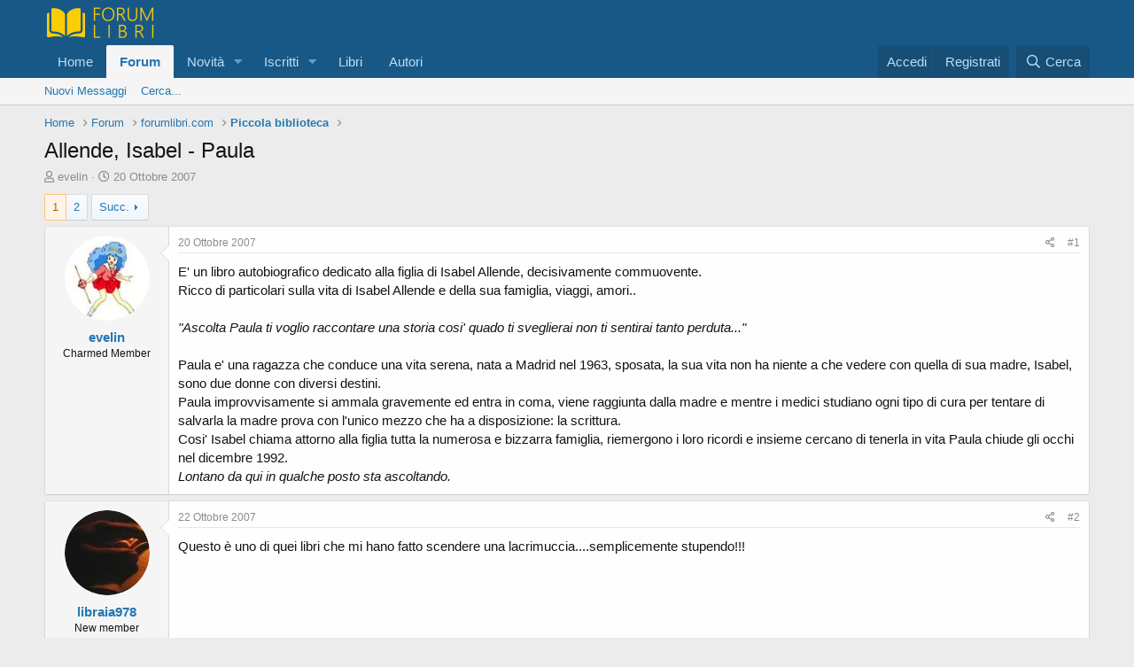

--- FILE ---
content_type: text/html; charset=utf-8
request_url: https://www.forumlibri.com/xf/index.php?threads/1070/
body_size: 20103
content:
<!DOCTYPE html>
<html id="XF" lang="it-IT" dir="LTR"
	data-app="public"
	data-template="thread_view"
	data-container-key="node-6"
	data-content-key="thread-1070"
	data-logged-in="false"
	data-cookie-prefix="xf_"
	data-csrf="1769681790,55e71a72962517f76efdc08f5cd22924"
	class="has-no-js template-thread_view"
	 data-run-jobs="">
<head>
	<meta charset="utf-8" />
	<meta http-equiv="X-UA-Compatible" content="IE=Edge" />
	<meta name="viewport" content="width=device-width, initial-scale=1, viewport-fit=cover">

	
	
	

	<title>Allende, Isabel - Paula | Forumlibri</title>

	<link rel="manifest" href="/xf/webmanifest.php">
	
		<meta name="theme-color" content="#185886" />
	

	<meta name="apple-mobile-web-app-title" content="Il forum dei libri in Italia">
	

	
		
		<meta name="description" content="E&#039; un libro autobiografico dedicato alla figlia di Isabel Allende, decisivamente commuovente.
Ricco di particolari sulla vita di Isabel Allende e della sua..." />
		<meta property="og:description" content="E&#039; un libro autobiografico dedicato alla figlia di Isabel Allende, decisivamente commuovente.
Ricco di particolari sulla vita di Isabel Allende e della sua famiglia, viaggi, amori..

&quot;Ascolta Paula ti voglio raccontare una storia cosi&#039; quado ti sveglierai non ti sentirai tanto perduta...&quot;

Paula..." />
		<meta property="twitter:description" content="E&#039; un libro autobiografico dedicato alla figlia di Isabel Allende, decisivamente commuovente.
Ricco di particolari sulla vita di Isabel Allende e della sua famiglia, viaggi, amori..

&quot;Ascolta..." />
	
	
		<meta property="og:url" content="https://www.forumlibri.com/xf/index.php?threads/1070/" />
	
		<link rel="canonical" href="https://www.forumlibri.com/xf/index.php?threads/1070/" />
	
		<link rel="next" href="/xf/index.php?threads/1070/page-2" />
	

	
		
	
	
	<meta property="og:site_name" content="Forumlibri" />


	
	
		
	
	
	<meta property="og:type" content="website" />


	
	
		
	
	
	
		<meta property="og:title" content="Allende, Isabel - Paula" />
		<meta property="twitter:title" content="Allende, Isabel - Paula" />
	


	
	
	
	

	
	

	


	<link rel="preload" href="/xf/styles/fonts/fa/fa-regular-400.woff2?_v=5.15.3" as="font" type="font/woff2" crossorigin="anonymous" />


	<link rel="preload" href="/xf/styles/fonts/fa/fa-solid-900.woff2?_v=5.15.3" as="font" type="font/woff2" crossorigin="anonymous" />


<link rel="preload" href="/xf/styles/fonts/fa/fa-brands-400.woff2?_v=5.15.3" as="font" type="font/woff2" crossorigin="anonymous" />

	<link rel="stylesheet" href="/xf/css.php?css=public%3Anormalize.css%2Cpublic%3Afa.css%2Cpublic%3Acore.less%2Cpublic%3Aapp.less&amp;s=1&amp;l=3&amp;d=1641194935&amp;k=b25846f4cbb0f21edf09e0e53fd4b05c90d8cd72" />

	<link rel="stylesheet" href="/xf/css.php?css=public%3Abb_code.less%2Cpublic%3Amessage.less%2Cpublic%3Ashare_controls.less%2Cpublic%3Aextra.less&amp;s=1&amp;l=3&amp;d=1641194935&amp;k=527b7309b2db2683ad1efcb69ec40cedb8d3eb4e" />

	
		<script src="/xf/js/xf/preamble.min.js?_v=36f9be8a"></script>
	


	
	
	<script async src="https://www.googletagmanager.com/gtag/js?id=UA-5433086-2"></script>
	<script>
		window.dataLayer = window.dataLayer || [];
		function gtag(){dataLayer.push(arguments);}
		gtag('js', new Date());
		gtag('config', 'UA-5433086-2', {
			// 
			
			
				'anonymize_ip': true,
			
		});
	</script>

</head>
<body data-template="thread_view">

<div class="p-pageWrapper" id="top">





<header class="p-header" id="header">
	<div class="p-header-inner">
		<div class="p-header-content">

			<div class="p-header-logo p-header-logo--image">
				<a href="https://www.forumlibri.com">
					<img src="/xf/styles/default/xenforo/xenforo-logo.png" srcset="" alt="Forumlibri"
						width="" height="" />
				</a>
			</div>

			
		</div>
	</div>
</header>





	<div class="p-navSticky p-navSticky--primary" data-xf-init="sticky-header">
		
	<nav class="p-nav">
		<div class="p-nav-inner">
			<button type="button" class="button--plain p-nav-menuTrigger button" data-xf-click="off-canvas" data-menu=".js-headerOffCanvasMenu" tabindex="0" aria-label="Menu"><span class="button-text">
				<i aria-hidden="true"></i>
			</span></button>

			<div class="p-nav-smallLogo">
				<a href="https://www.forumlibri.com">
					<img src="/xf/styles/default/xenforo/xenforo-logo.png" srcset="" alt="Forumlibri"
						width="" height="" />
				</a>
			</div>

			<div class="p-nav-scroller hScroller" data-xf-init="h-scroller" data-auto-scroll=".p-navEl.is-selected">
				<div class="hScroller-scroll">
					<ul class="p-nav-list js-offCanvasNavSource">
					
						<li>
							
	<div class="p-navEl " >
		

			
	
	<a href="https://www.forumlibri.com"
		class="p-navEl-link "
		
		data-xf-key="1"
		data-nav-id="home">Home</a>


			

		
		
	</div>

						</li>
					
						<li>
							
	<div class="p-navEl is-selected" data-has-children="true">
		

			
	
	<a href="/xf/index.php"
		class="p-navEl-link p-navEl-link--splitMenu "
		
		
		data-nav-id="forums">Forum</a>


			<a data-xf-key="2"
				data-xf-click="menu"
				data-menu-pos-ref="< .p-navEl"
				class="p-navEl-splitTrigger"
				role="button"
				tabindex="0"
				aria-label="Attiva / disattiva espansione"
				aria-expanded="false"
				aria-haspopup="true"></a>

		
		
			<div class="menu menu--structural" data-menu="menu" aria-hidden="true">
				<div class="menu-content">
					
						
	
	
	<a href="/xf/index.php?whats-new/posts/"
		class="menu-linkRow u-indentDepth0 js-offCanvasCopy "
		
		
		data-nav-id="newPosts">Nuovi Messaggi</a>

	

					
						
	
	
	<a href="/xf/index.php?search/&amp;type=post"
		class="menu-linkRow u-indentDepth0 js-offCanvasCopy "
		
		
		data-nav-id="searchForums">Cerca...</a>

	

					
				</div>
			</div>
		
	</div>

						</li>
					
						<li>
							
	<div class="p-navEl " data-has-children="true">
		

			
	
	<a href="/xf/index.php?whats-new/"
		class="p-navEl-link p-navEl-link--splitMenu "
		
		
		data-nav-id="whatsNew">Novità</a>


			<a data-xf-key="3"
				data-xf-click="menu"
				data-menu-pos-ref="< .p-navEl"
				class="p-navEl-splitTrigger"
				role="button"
				tabindex="0"
				aria-label="Attiva / disattiva espansione"
				aria-expanded="false"
				aria-haspopup="true"></a>

		
		
			<div class="menu menu--structural" data-menu="menu" aria-hidden="true">
				<div class="menu-content">
					
						
	
	
	<a href="/xf/index.php?whats-new/posts/"
		class="menu-linkRow u-indentDepth0 js-offCanvasCopy "
		 rel="nofollow"
		
		data-nav-id="whatsNewPosts">Nuovi Messaggi</a>

	

					
						
	
	
	<a href="/xf/index.php?whats-new/profile-posts/"
		class="menu-linkRow u-indentDepth0 js-offCanvasCopy "
		 rel="nofollow"
		
		data-nav-id="whatsNewProfilePosts">Nuovi Messaggi Profilo</a>

	

					
						
	
	
	<a href="/xf/index.php?whats-new/latest-activity"
		class="menu-linkRow u-indentDepth0 js-offCanvasCopy "
		 rel="nofollow"
		
		data-nav-id="latestActivity">Ultime Attività</a>

	

					
				</div>
			</div>
		
	</div>

						</li>
					
						<li>
							
	<div class="p-navEl " data-has-children="true">
		

			
	
	<a href="/xf/index.php?members/"
		class="p-navEl-link p-navEl-link--splitMenu "
		
		
		data-nav-id="members">Iscritti</a>


			<a data-xf-key="4"
				data-xf-click="menu"
				data-menu-pos-ref="< .p-navEl"
				class="p-navEl-splitTrigger"
				role="button"
				tabindex="0"
				aria-label="Attiva / disattiva espansione"
				aria-expanded="false"
				aria-haspopup="true"></a>

		
		
			<div class="menu menu--structural" data-menu="menu" aria-hidden="true">
				<div class="menu-content">
					
						
	
	
	<a href="/xf/index.php?online/"
		class="menu-linkRow u-indentDepth0 js-offCanvasCopy "
		
		
		data-nav-id="currentVisitors">Visitatori online</a>

	

					
						
	
	
	<a href="/xf/index.php?whats-new/profile-posts/"
		class="menu-linkRow u-indentDepth0 js-offCanvasCopy "
		 rel="nofollow"
		
		data-nav-id="newProfilePosts">Nuovi Messaggi Profilo</a>

	

					
						
	
	
	<a href="/xf/index.php?search/&amp;type=profile_post"
		class="menu-linkRow u-indentDepth0 js-offCanvasCopy "
		
		
		data-nav-id="searchProfilePosts">Cerca tra i Messaggi Profilo</a>

	

					
				</div>
			</div>
		
	</div>

						</li>
					
						<li>
							
	<div class="p-navEl " >
		

			
	
	<a href="/libri.html"
		class="p-navEl-link "
		
		data-xf-key="5"
		data-nav-id="libri">Libri</a>


			

		
		
	</div>

						</li>
					
						<li>
							
	<div class="p-navEl " >
		

			
	
	<a href="/autori.html"
		class="p-navEl-link "
		
		data-xf-key="6"
		data-nav-id="autori">Autori</a>


			

		
		
	</div>

						</li>
					
					</ul>
				</div>
			</div>

			<div class="p-nav-opposite">
				<div class="p-navgroup p-account p-navgroup--guest">
					
						<a href="/xf/index.php?login/" class="p-navgroup-link p-navgroup-link--textual p-navgroup-link--logIn"
							data-xf-click="overlay" data-follow-redirects="on">
							<span class="p-navgroup-linkText">Accedi</span>
						</a>
						
							<a href="/xf/index.php?register/" class="p-navgroup-link p-navgroup-link--textual p-navgroup-link--register"
								data-xf-click="overlay" data-follow-redirects="on">
								<span class="p-navgroup-linkText">Registrati</span>
							</a>
						
					
				</div>

				<div class="p-navgroup p-discovery">
					<a href="/xf/index.php?whats-new/"
						class="p-navgroup-link p-navgroup-link--iconic p-navgroup-link--whatsnew"
						aria-label="Novità"
						title="Novità">
						<i aria-hidden="true"></i>
						<span class="p-navgroup-linkText">Novità</span>
					</a>

					
						<a href="/xf/index.php?search/"
							class="p-navgroup-link p-navgroup-link--iconic p-navgroup-link--search"
							data-xf-click="menu"
							data-xf-key="/"
							aria-label="Cerca"
							aria-expanded="false"
							aria-haspopup="true"
							title="Cerca">
							<i aria-hidden="true"></i>
							<span class="p-navgroup-linkText">Cerca</span>
						</a>
						<div class="menu menu--structural menu--wide" data-menu="menu" aria-hidden="true">
							<form action="/xf/index.php?search/search" method="post"
								class="menu-content"
								data-xf-init="quick-search">

								<h3 class="menu-header">Cerca</h3>
								
								<div class="menu-row">
									
										<div class="inputGroup inputGroup--joined">
											<input type="text" class="input" name="keywords" placeholder="Cerca..." aria-label="Cerca" data-menu-autofocus="true" />
											
			<select name="constraints" class="js-quickSearch-constraint input" aria-label="Cerca all&#039;interno">
				<option value="">Ovunque</option>
<option value="{&quot;search_type&quot;:&quot;post&quot;}">Discussioni</option>
<option value="{&quot;search_type&quot;:&quot;post&quot;,&quot;c&quot;:{&quot;nodes&quot;:[6],&quot;child_nodes&quot;:1}}">Questa Sezione</option>
<option value="{&quot;search_type&quot;:&quot;post&quot;,&quot;c&quot;:{&quot;thread&quot;:1070}}">Questa discussione</option>

			</select>
		
										</div>
									
								</div>

								
								<div class="menu-row">
									<label class="iconic"><input type="checkbox"  name="c[title_only]" value="1" /><i aria-hidden="true"></i><span class="iconic-label">Cerca solo tra i titoli</span></label>

								</div>
								
								<div class="menu-row">
									<div class="inputGroup">
										<span class="inputGroup-text" id="ctrl_search_menu_by_member">Da:</span>
										<input type="text" class="input" name="c[users]" data-xf-init="auto-complete" placeholder="Membro" aria-labelledby="ctrl_search_menu_by_member" />
									</div>
								</div>
								<div class="menu-footer">
									<span class="menu-footer-controls">
										<button type="submit" class="button--primary button button--icon button--icon--search"><span class="button-text">Cerca</span></button>
										<a href="/xf/index.php?search/" class="button"><span class="button-text">Ricerca avanzata...</span></a>
									</span>
								</div>

								<input type="hidden" name="_xfToken" value="1769681790,55e71a72962517f76efdc08f5cd22924" />
							</form>
						</div>
					
				</div>
			</div>
		</div>
	</nav>

	</div>
	
	
		<div class="p-sectionLinks">
			<div class="p-sectionLinks-inner hScroller" data-xf-init="h-scroller">
				<div class="hScroller-scroll">
					<ul class="p-sectionLinks-list">
					
						<li>
							
	<div class="p-navEl " >
		

			
	
	<a href="/xf/index.php?whats-new/posts/"
		class="p-navEl-link "
		
		data-xf-key="alt+1"
		data-nav-id="newPosts">Nuovi Messaggi</a>


			

		
		
	</div>

						</li>
					
						<li>
							
	<div class="p-navEl " >
		

			
	
	<a href="/xf/index.php?search/&amp;type=post"
		class="p-navEl-link "
		
		data-xf-key="alt+2"
		data-nav-id="searchForums">Cerca...</a>


			

		
		
	</div>

						</li>
					
					</ul>
				</div>
			</div>
		</div>
	



<div class="offCanvasMenu offCanvasMenu--nav js-headerOffCanvasMenu" data-menu="menu" aria-hidden="true" data-ocm-builder="navigation">
	<div class="offCanvasMenu-backdrop" data-menu-close="true"></div>
	<div class="offCanvasMenu-content">
		<div class="offCanvasMenu-header">
			Menu
			<a class="offCanvasMenu-closer" data-menu-close="true" role="button" tabindex="0" aria-label="Chiudi"></a>
		</div>
		
			<div class="p-offCanvasRegisterLink">
				<div class="offCanvasMenu-linkHolder">
					<a href="/xf/index.php?login/" class="offCanvasMenu-link" data-xf-click="overlay" data-menu-close="true">
						Accedi
					</a>
				</div>
				<hr class="offCanvasMenu-separator" />
				
					<div class="offCanvasMenu-linkHolder">
						<a href="/xf/index.php?register/" class="offCanvasMenu-link" data-xf-click="overlay" data-menu-close="true">
							Registrati
						</a>
					</div>
					<hr class="offCanvasMenu-separator" />
				
			</div>
		
		<div class="js-offCanvasNavTarget"></div>
		<div class="offCanvasMenu-installBanner js-installPromptContainer" style="display: none;" data-xf-init="install-prompt">
			<div class="offCanvasMenu-installBanner-header">Install the app</div>
			<button type="button" class="js-installPromptButton button"><span class="button-text">Installa</span></button>
		</div>
	</div>
</div>

<div class="p-body">
	<div class="p-body-inner">
		<!--XF:EXTRA_OUTPUT-->

		

		

		
		
	
		<ul class="p-breadcrumbs "
			itemscope itemtype="https://schema.org/BreadcrumbList">
		
			

			
			
				
				
	<li itemprop="itemListElement" itemscope itemtype="https://schema.org/ListItem">
		<a href="https://www.forumlibri.com" itemprop="item">
			<span itemprop="name">Home</span>
		</a>
		<meta itemprop="position" content="1" />
	</li>

			

			
				
				
	<li itemprop="itemListElement" itemscope itemtype="https://schema.org/ListItem">
		<a href="/xf/index.php" itemprop="item">
			<span itemprop="name">Forum</span>
		</a>
		<meta itemprop="position" content="2" />
	</li>

			
			
				
				
	<li itemprop="itemListElement" itemscope itemtype="https://schema.org/ListItem">
		<a href="/xf/index.php#forumlibri-com.3" itemprop="item">
			<span itemprop="name">forumlibri.com</span>
		</a>
		<meta itemprop="position" content="3" />
	</li>

			
				
				
	<li itemprop="itemListElement" itemscope itemtype="https://schema.org/ListItem">
		<a href="/xf/index.php?forums/6/" itemprop="item">
			<span itemprop="name">Piccola biblioteca</span>
		</a>
		<meta itemprop="position" content="4" />
	</li>

			

		
		</ul>
	

		

		
	<noscript><div class="blockMessage blockMessage--important blockMessage--iconic u-noJsOnly">JavaScript è disabilitato. Per una migliore esperienza di navigazione attivalo nel tuo programma o nella tua app per navigare prima di procedere.</div></noscript>

		
	<div class="blockMessage blockMessage--important blockMessage--iconic js-browserWarning" style="display: none">Stai usando un browser molto obsoleto. Puoi incorrere in problemi di visualizzazione di questo e altri siti oltre che in problemi di sicurezza. .<br />Dovresti aggiornarlo oppure <a href="https://www.google.com/chrome/browser/" target="_blank"> usarne uno alternativo, moderno e sicuro</a>.</div>


		
			<div class="p-body-header">
			
				
					<div class="p-title ">
					
						
							<h1 class="p-title-value">Allende, Isabel - Paula</h1>
						
						
					
					</div>
				

				
					<div class="p-description">
	<ul class="listInline listInline--bullet">
		<li>
			<i class="fa--xf far fa-user" aria-hidden="true" title="Creatore Discussione"></i>
			<span class="u-srOnly">Creatore Discussione</span>

			<a href="/xf/index.php?members/73/" class="username  u-concealed" dir="auto" data-user-id="73" data-xf-init="member-tooltip">evelin</a>
		</li>
		<li>
			<i class="fa--xf far fa-clock" aria-hidden="true" title="Data di inizio"></i>
			<span class="u-srOnly">Data di inizio</span>

			<a href="/xf/index.php?threads/1070/" class="u-concealed"><time  class="u-dt" dir="auto" datetime="2007-10-20T14:02:14+0200" data-time="1192881734" data-date-string="20 Ottobre 2007" data-time-string="14:02" title="20 Ottobre 2007 alle 14:02">20 Ottobre 2007</time></a>
		</li>
		
	</ul>
</div>
				
			
			</div>
		

		<div class="p-body-main  ">
			
			<div class="p-body-contentCol"></div>
			

			

			<div class="p-body-content">
				
				<div class="p-body-pageContent">










	
	
	
		
	
	
	


	
	
	
		
	
	
	


	
	
		
	
	
	


	
	












	

	
		
	



















<div class="block block--messages" data-xf-init="" data-type="post" data-href="/xf/index.php?inline-mod/" data-search-target="*">

	<span class="u-anchorTarget" id="posts"></span>

	
		
	

	

	<div class="block-outer"><div class="block-outer-main"><nav class="pageNavWrapper pageNavWrapper--mixed ">



<div class="pageNav  ">
	

	<ul class="pageNav-main">
		

	
		<li class="pageNav-page pageNav-page--current "><a href="/xf/index.php?threads/1070/">1</a></li>
	


		

		

		

		

	
		<li class="pageNav-page "><a href="/xf/index.php?threads/1070/page-2">2</a></li>
	

	</ul>

	
		<a href="/xf/index.php?threads/1070/page-2" class="pageNav-jump pageNav-jump--next">Succ.</a>
	
</div>

<div class="pageNavSimple">
	

	<a class="pageNavSimple-el pageNavSimple-el--current"
		data-xf-init="tooltip" title="Via alla pagina"
		data-xf-click="menu" role="button" tabindex="0" aria-expanded="false" aria-haspopup="true">
		1 di 2
	</a>
	

	<div class="menu menu--pageJump" data-menu="menu" aria-hidden="true">
		<div class="menu-content">
			<h4 class="menu-header">Via alla pagina</h4>
			<div class="menu-row" data-xf-init="page-jump" data-page-url="/xf/index.php?threads/1070/page-%page%">
				<div class="inputGroup inputGroup--numbers">
					<div class="inputGroup inputGroup--numbers inputNumber" data-xf-init="number-box"><input type="number" pattern="\d*" class="input input--number js-numberBoxTextInput input input--numberNarrow js-pageJumpPage" value="1"  min="1" max="2" step="1" required="required" data-menu-autofocus="true" /></div>
					<span class="inputGroup-text"><button type="button" class="js-pageJumpGo button"><span class="button-text">Vai</span></button></span>
				</div>
			</div>
		</div>
	</div>


	
		<a href="/xf/index.php?threads/1070/page-2" class="pageNavSimple-el pageNavSimple-el--next">
			Succ. <i aria-hidden="true"></i>
		</a>
		<a href="/xf/index.php?threads/1070/page-2"
			class="pageNavSimple-el pageNavSimple-el--last"
			data-xf-init="tooltip" title="Ultimo">
			<i aria-hidden="true"></i> <span class="u-srOnly">Ultimo</span>
		</a>
	
</div>

</nav>



</div></div>

	

	
		
	<div class="block-outer js-threadStatusField"></div>

	

	<div class="block-container lbContainer"
		data-xf-init="lightbox select-to-quote"
		data-message-selector=".js-post"
		data-lb-id="thread-1070"
		data-lb-universal="0">

		<div class="block-body js-replyNewMessageContainer">
			
				

					

					
						

	

	

	
	<article class="message message--post js-post js-inlineModContainer  "
		data-author="evelin"
		data-content="post-12730"
		id="js-post-12730">

		<span class="u-anchorTarget" id="post-12730"></span>

		
			<div class="message-inner">
				
					<div class="message-cell message-cell--user">
						

	<section itemscope itemtype="https://schema.org/Person" class="message-user">
		<div class="message-avatar ">
			<div class="message-avatar-wrapper">
				<a href="/xf/index.php?members/73/" class="avatar avatar--m" data-user-id="73" data-xf-init="member-tooltip">
			<img src="/xf/data/avatars/m/0/73.jpg?1617544910"  alt="evelin" class="avatar-u73-m" width="96" height="96" loading="lazy" itemprop="image" /> 
		</a>
				
			</div>
		</div>
		<div class="message-userDetails">
			<h4 class="message-name"><a href="/xf/index.php?members/73/" class="username " dir="auto" data-user-id="73" data-xf-init="member-tooltip" itemprop="name">evelin</a></h4>
			<h5 class="userTitle message-userTitle" dir="auto" itemprop="jobTitle">Charmed Member</h5>
			
		</div>
		
			
			
		
		<span class="message-userArrow"></span>
	</section>

					</div>
				

				
					<div class="message-cell message-cell--main">
					
						<div class="message-main js-quickEditTarget">

							
								

	<header class="message-attribution message-attribution--split">
		<ul class="message-attribution-main listInline ">
			
			
			<li class="u-concealed">
				<a href="/xf/index.php?threads/1070/post-12730" rel="nofollow">
					<time  class="u-dt" dir="auto" datetime="2007-10-20T14:02:14+0200" data-time="1192881734" data-date-string="20 Ottobre 2007" data-time-string="14:02" title="20 Ottobre 2007 alle 14:02" itemprop="datePublished">20 Ottobre 2007</time>
				</a>
			</li>
			
		</ul>

		<ul class="message-attribution-opposite message-attribution-opposite--list ">
			
			<li>
				<a href="/xf/index.php?threads/1070/post-12730"
					class="message-attribution-gadget"
					data-xf-init="share-tooltip"
					data-href="/xf/index.php?posts/12730/share"
					aria-label="Condividi"
					rel="nofollow">
					<i class="fa--xf far fa-share-alt" aria-hidden="true"></i>
				</a>
			</li>
			
			
				<li>
					<a href="/xf/index.php?threads/1070/post-12730" rel="nofollow">
						#1
					</a>
				</li>
			
		</ul>
	</header>

							

							<div class="message-content js-messageContent">
							

								
									
	
	
	

								

								
									

	<div class="message-userContent lbContainer js-lbContainer "
		data-lb-id="post-12730"
		data-lb-caption-desc="evelin &middot; 20 Ottobre 2007 alle 14:02">

		
			

	

		

		<article class="message-body js-selectToQuote">
			
				
			
			
				<div class="bbWrapper">E' un libro autobiografico dedicato alla figlia di Isabel Allende, decisivamente commuovente.<br />
Ricco di particolari sulla vita di Isabel Allende e della sua famiglia, viaggi, amori..<br />
<br />
<i>&quot;Ascolta Paula ti voglio raccontare una storia cosi' quado ti sveglierai non ti sentirai tanto perduta...&quot;</i><br />
<br />
Paula e' una ragazza che conduce una vita serena, nata a Madrid nel 1963, sposata, la sua vita non ha niente a che vedere con quella di sua madre, Isabel, sono due donne con diversi destini.<br />
Paula improvvisamente si ammala gravemente ed entra in coma, viene raggiunta dalla madre e mentre i medici studiano ogni tipo di cura per tentare di salvarla la madre prova con l'unico mezzo che ha a disposizione: la scrittura.<br />
Cosi' Isabel chiama attorno alla figlia tutta la numerosa e bizzarra famiglia, riemergono i loro ricordi e insieme cercano di tenerla in vita Paula chiude gli occhi nel dicembre 1992.<br />
<i>Lontano da qui in qualche posto sta ascoltando.</i></div>
			
			<div class="js-selectToQuoteEnd">&nbsp;</div>
			
				

	

		
		<div>
		
		
			
		</div>

	


			
		</article>

		
			

	

		

		
	</div>

								

								
									
	

								

								
									
	

								

							
							</div>

							
								
	<footer class="message-footer">
		

		<div class="reactionsBar js-reactionsList ">
			
		</div>

		<div class="js-historyTarget message-historyTarget toggleTarget" data-href="trigger-href"></div>
	</footer>

							
						</div>

					
					</div>
				
			</div>
		
	</article>

	
	

					

					

				

					

					
						

	

	

	
	<article class="message message--post js-post js-inlineModContainer  "
		data-author="libraia978"
		data-content="post-12870"
		id="js-post-12870">

		<span class="u-anchorTarget" id="post-12870"></span>

		
			<div class="message-inner">
				
					<div class="message-cell message-cell--user">
						

	<section itemscope itemtype="https://schema.org/Person" class="message-user">
		<div class="message-avatar ">
			<div class="message-avatar-wrapper">
				<a href="/xf/index.php?members/132/" class="avatar avatar--m" data-user-id="132" data-xf-init="member-tooltip">
			<img src="/xf/data/avatars/m/0/132.jpg?1617544910"  alt="libraia978" class="avatar-u132-m" width="96" height="96" loading="lazy" itemprop="image" /> 
		</a>
				
			</div>
		</div>
		<div class="message-userDetails">
			<h4 class="message-name"><a href="/xf/index.php?members/132/" class="username " dir="auto" data-user-id="132" data-xf-init="member-tooltip" itemprop="name">libraia978</a></h4>
			<h5 class="userTitle message-userTitle" dir="auto" itemprop="jobTitle">New member</h5>
			
		</div>
		
			
			
		
		<span class="message-userArrow"></span>
	</section>

					</div>
				

				
					<div class="message-cell message-cell--main">
					
						<div class="message-main js-quickEditTarget">

							
								

	<header class="message-attribution message-attribution--split">
		<ul class="message-attribution-main listInline ">
			
			
			<li class="u-concealed">
				<a href="/xf/index.php?threads/1070/post-12870" rel="nofollow">
					<time  class="u-dt" dir="auto" datetime="2007-10-22T09:13:35+0200" data-time="1193037215" data-date-string="22 Ottobre 2007" data-time-string="09:13" title="22 Ottobre 2007 alle 09:13" itemprop="datePublished">22 Ottobre 2007</time>
				</a>
			</li>
			
		</ul>

		<ul class="message-attribution-opposite message-attribution-opposite--list ">
			
			<li>
				<a href="/xf/index.php?threads/1070/post-12870"
					class="message-attribution-gadget"
					data-xf-init="share-tooltip"
					data-href="/xf/index.php?posts/12870/share"
					aria-label="Condividi"
					rel="nofollow">
					<i class="fa--xf far fa-share-alt" aria-hidden="true"></i>
				</a>
			</li>
			
			
				<li>
					<a href="/xf/index.php?threads/1070/post-12870" rel="nofollow">
						#2
					</a>
				</li>
			
		</ul>
	</header>

							

							<div class="message-content js-messageContent">
							

								
									
	
	
	

								

								
									

	<div class="message-userContent lbContainer js-lbContainer "
		data-lb-id="post-12870"
		data-lb-caption-desc="libraia978 &middot; 22 Ottobre 2007 alle 09:13">

		

		<article class="message-body js-selectToQuote">
			
				
			
			
				<div class="bbWrapper">Questo è uno di quei libri che mi hano fatto scendere una lacrimuccia....semplicemente stupendo!!!</div>
			
			<div class="js-selectToQuoteEnd">&nbsp;</div>
			
				

	

		
		<div>
		
		    <div style="text-align: center; padding-top: 10px; padding-bottom: 10px;">
		<script async src="https://pagead2.googlesyndication.com/pagead/js/adsbygoogle.js?client=ca-pub-0599581164596236"
		     crossorigin="anonymous"></script>
		<!-- FL - 2021 - Alto adattabile 01 -->
		<ins class="adsbygoogle"
		     style="display:block"
		     data-ad-client="ca-pub-0599581164596236"
		     data-ad-slot="4712720372"
		     data-ad-format="auto"
		     data-full-width-responsive="true"></ins>
		<script>
		     (adsbygoogle = window.adsbygoogle || []).push({});
		</script>
				
		    </div>
		
		
			
		</div>

	


			
		</article>

		

		
	</div>

								

								
									
	

								

								
									
	

								

							
							</div>

							
								
	<footer class="message-footer">
		

		<div class="reactionsBar js-reactionsList ">
			
		</div>

		<div class="js-historyTarget message-historyTarget toggleTarget" data-href="trigger-href"></div>
	</footer>

							
						</div>

					
					</div>
				
			</div>
		
	</article>

	
	

					

					

				

					

					
						

	

	

	
	<article class="message message--post js-post js-inlineModContainer  "
		data-author="raskolnikoff"
		data-content="post-12880"
		id="js-post-12880">

		<span class="u-anchorTarget" id="post-12880"></span>

		
			<div class="message-inner">
				
					<div class="message-cell message-cell--user">
						

	<section itemscope itemtype="https://schema.org/Person" class="message-user">
		<div class="message-avatar ">
			<div class="message-avatar-wrapper">
				<a href="/xf/index.php?members/324/" class="avatar avatar--m avatar--default avatar--default--dynamic" data-user-id="324" data-xf-init="member-tooltip" style="background-color: #9966cc; color: #402060">
			<span class="avatar-u324-m" role="img" aria-label="raskolnikoff">R</span> 
		</a>
				
			</div>
		</div>
		<div class="message-userDetails">
			<h4 class="message-name"><a href="/xf/index.php?members/324/" class="username " dir="auto" data-user-id="324" data-xf-init="member-tooltip" itemprop="name">raskolnikoff</a></h4>
			<h5 class="userTitle message-userTitle" dir="auto" itemprop="jobTitle">New member</h5>
			
		</div>
		
			
			
		
		<span class="message-userArrow"></span>
	</section>

					</div>
				

				
					<div class="message-cell message-cell--main">
					
						<div class="message-main js-quickEditTarget">

							
								

	<header class="message-attribution message-attribution--split">
		<ul class="message-attribution-main listInline ">
			
			
			<li class="u-concealed">
				<a href="/xf/index.php?threads/1070/post-12880" rel="nofollow">
					<time  class="u-dt" dir="auto" datetime="2007-10-22T09:27:54+0200" data-time="1193038074" data-date-string="22 Ottobre 2007" data-time-string="09:27" title="22 Ottobre 2007 alle 09:27" itemprop="datePublished">22 Ottobre 2007</time>
				</a>
			</li>
			
		</ul>

		<ul class="message-attribution-opposite message-attribution-opposite--list ">
			
			<li>
				<a href="/xf/index.php?threads/1070/post-12880"
					class="message-attribution-gadget"
					data-xf-init="share-tooltip"
					data-href="/xf/index.php?posts/12880/share"
					aria-label="Condividi"
					rel="nofollow">
					<i class="fa--xf far fa-share-alt" aria-hidden="true"></i>
				</a>
			</li>
			
			
				<li>
					<a href="/xf/index.php?threads/1070/post-12880" rel="nofollow">
						#3
					</a>
				</li>
			
		</ul>
	</header>

							

							<div class="message-content js-messageContent">
							

								
									
	
	
	

								

								
									

	<div class="message-userContent lbContainer js-lbContainer "
		data-lb-id="post-12880"
		data-lb-caption-desc="raskolnikoff &middot; 22 Ottobre 2007 alle 09:27">

		

		<article class="message-body js-selectToQuote">
			
				
			
			
				<div class="bbWrapper">vero davvero un bel libro!</div>
			
			<div class="js-selectToQuoteEnd">&nbsp;</div>
			
				

	

		
		<div>
		
		
			
		</div>

	


			
		</article>

		

		
	</div>

								

								
									
	

								

								
									
	

								

							
							</div>

							
								
	<footer class="message-footer">
		

		<div class="reactionsBar js-reactionsList ">
			
		</div>

		<div class="js-historyTarget message-historyTarget toggleTarget" data-href="trigger-href"></div>
	</footer>

							
						</div>

					
					</div>
				
			</div>
		
	</article>

	
	

					

					

				

					

					
						

	

	

	
	<article class="message message--post js-post js-inlineModContainer  "
		data-author="Ambra"
		data-content="post-12889"
		id="js-post-12889">

		<span class="u-anchorTarget" id="post-12889"></span>

		
			<div class="message-inner">
				
					<div class="message-cell message-cell--user">
						

	<section itemscope itemtype="https://schema.org/Person" class="message-user">
		<div class="message-avatar ">
			<div class="message-avatar-wrapper">
				<a href="/xf/index.php?members/231/" class="avatar avatar--m" data-user-id="231" data-xf-init="member-tooltip">
			<img src="/xf/data/avatars/m/0/231.jpg?1617544910"  alt="Ambra" class="avatar-u231-m" width="96" height="96" loading="lazy" itemprop="image" /> 
		</a>
				
			</div>
		</div>
		<div class="message-userDetails">
			<h4 class="message-name"><a href="/xf/index.php?members/231/" class="username " dir="auto" data-user-id="231" data-xf-init="member-tooltip" itemprop="name">Ambra</a></h4>
			<h5 class="userTitle message-userTitle" dir="auto" itemprop="jobTitle">b</h5>
			
		</div>
		
			
			
		
		<span class="message-userArrow"></span>
	</section>

					</div>
				

				
					<div class="message-cell message-cell--main">
					
						<div class="message-main js-quickEditTarget">

							
								

	<header class="message-attribution message-attribution--split">
		<ul class="message-attribution-main listInline ">
			
			
			<li class="u-concealed">
				<a href="/xf/index.php?threads/1070/post-12889" rel="nofollow">
					<time  class="u-dt" dir="auto" datetime="2007-10-22T09:59:26+0200" data-time="1193039966" data-date-string="22 Ottobre 2007" data-time-string="09:59" title="22 Ottobre 2007 alle 09:59" itemprop="datePublished">22 Ottobre 2007</time>
				</a>
			</li>
			
		</ul>

		<ul class="message-attribution-opposite message-attribution-opposite--list ">
			
			<li>
				<a href="/xf/index.php?threads/1070/post-12889"
					class="message-attribution-gadget"
					data-xf-init="share-tooltip"
					data-href="/xf/index.php?posts/12889/share"
					aria-label="Condividi"
					rel="nofollow">
					<i class="fa--xf far fa-share-alt" aria-hidden="true"></i>
				</a>
			</li>
			
			
				<li>
					<a href="/xf/index.php?threads/1070/post-12889" rel="nofollow">
						#4
					</a>
				</li>
			
		</ul>
	</header>

							

							<div class="message-content js-messageContent">
							

								
									
	
	
	

								

								
									

	<div class="message-userContent lbContainer js-lbContainer "
		data-lb-id="post-12889"
		data-lb-caption-desc="Ambra &middot; 22 Ottobre 2007 alle 09:59">

		

		<article class="message-body js-selectToQuote">
			
				
			
			
				<div class="bbWrapper">dalla trama anche a me sembra un libro davvero commovente, nonostante non l'abbia letto. No no nn posso farlo, se inizio a piangere nn finisco +</div>
			
			<div class="js-selectToQuoteEnd">&nbsp;</div>
			
				

	

		
		<div>
		
		
			
		</div>

	


			
		</article>

		

		
	</div>

								

								
									
	

								

								
									
	

								

							
							</div>

							
								
	<footer class="message-footer">
		

		<div class="reactionsBar js-reactionsList ">
			
		</div>

		<div class="js-historyTarget message-historyTarget toggleTarget" data-href="trigger-href"></div>
	</footer>

							
						</div>

					
					</div>
				
			</div>
		
	</article>

	
	

					

					

				

					

					
						

	

	

	
	<article class="message message--post js-post js-inlineModContainer  "
		data-author="Loredana26"
		data-content="post-12901"
		id="js-post-12901">

		<span class="u-anchorTarget" id="post-12901"></span>

		
			<div class="message-inner">
				
					<div class="message-cell message-cell--user">
						

	<section itemscope itemtype="https://schema.org/Person" class="message-user">
		<div class="message-avatar ">
			<div class="message-avatar-wrapper">
				<a href="/xf/index.php?members/262/" class="avatar avatar--m avatar--default avatar--default--dynamic" data-user-id="262" data-xf-init="member-tooltip" style="background-color: #5c1f7a; color: #b870db">
			<span class="avatar-u262-m" role="img" aria-label="Loredana26">L</span> 
		</a>
				
			</div>
		</div>
		<div class="message-userDetails">
			<h4 class="message-name"><a href="/xf/index.php?members/262/" class="username " dir="auto" data-user-id="262" data-xf-init="member-tooltip" itemprop="name">Loredana26</a></h4>
			<h5 class="userTitle message-userTitle" dir="auto" itemprop="jobTitle">New member</h5>
			
		</div>
		
			
			
		
		<span class="message-userArrow"></span>
	</section>

					</div>
				

				
					<div class="message-cell message-cell--main">
					
						<div class="message-main js-quickEditTarget">

							
								

	<header class="message-attribution message-attribution--split">
		<ul class="message-attribution-main listInline ">
			
			
			<li class="u-concealed">
				<a href="/xf/index.php?threads/1070/post-12901" rel="nofollow">
					<time  class="u-dt" dir="auto" datetime="2007-10-22T11:50:05+0200" data-time="1193046605" data-date-string="22 Ottobre 2007" data-time-string="11:50" title="22 Ottobre 2007 alle 11:50" itemprop="datePublished">22 Ottobre 2007</time>
				</a>
			</li>
			
		</ul>

		<ul class="message-attribution-opposite message-attribution-opposite--list ">
			
			<li>
				<a href="/xf/index.php?threads/1070/post-12901"
					class="message-attribution-gadget"
					data-xf-init="share-tooltip"
					data-href="/xf/index.php?posts/12901/share"
					aria-label="Condividi"
					rel="nofollow">
					<i class="fa--xf far fa-share-alt" aria-hidden="true"></i>
				</a>
			</li>
			
			
				<li>
					<a href="/xf/index.php?threads/1070/post-12901" rel="nofollow">
						#5
					</a>
				</li>
			
		</ul>
	</header>

							

							<div class="message-content js-messageContent">
							

								
									
	
	
	

								

								
									

	<div class="message-userContent lbContainer js-lbContainer "
		data-lb-id="post-12901"
		data-lb-caption-desc="Loredana26 &middot; 22 Ottobre 2007 alle 11:50">

		

		<article class="message-body js-selectToQuote">
			
				
			
			
				<div class="bbWrapper">è l'unico libro che ho letto di Isabel Allende.. lo lessi molto tempo fa.. e ricordo che mi piacque molto..</div>
			
			<div class="js-selectToQuoteEnd">&nbsp;</div>
			
				

	

		
		<div>
		
		
			
		</div>

	


			
		</article>

		

		
	</div>

								

								
									
	

								

								
									
	

								

							
							</div>

							
								
	<footer class="message-footer">
		

		<div class="reactionsBar js-reactionsList ">
			
		</div>

		<div class="js-historyTarget message-historyTarget toggleTarget" data-href="trigger-href"></div>
	</footer>

							
						</div>

					
					</div>
				
			</div>
		
	</article>

	
	

					

					

				

					

					
						

	

	

	
	<article class="message message--post js-post js-inlineModContainer  "
		data-author="libraia978"
		data-content="post-12902"
		id="js-post-12902">

		<span class="u-anchorTarget" id="post-12902"></span>

		
			<div class="message-inner">
				
					<div class="message-cell message-cell--user">
						

	<section itemscope itemtype="https://schema.org/Person" class="message-user">
		<div class="message-avatar ">
			<div class="message-avatar-wrapper">
				<a href="/xf/index.php?members/132/" class="avatar avatar--m" data-user-id="132" data-xf-init="member-tooltip">
			<img src="/xf/data/avatars/m/0/132.jpg?1617544910"  alt="libraia978" class="avatar-u132-m" width="96" height="96" loading="lazy" itemprop="image" /> 
		</a>
				
			</div>
		</div>
		<div class="message-userDetails">
			<h4 class="message-name"><a href="/xf/index.php?members/132/" class="username " dir="auto" data-user-id="132" data-xf-init="member-tooltip" itemprop="name">libraia978</a></h4>
			<h5 class="userTitle message-userTitle" dir="auto" itemprop="jobTitle">New member</h5>
			
		</div>
		
			
			
		
		<span class="message-userArrow"></span>
	</section>

					</div>
				

				
					<div class="message-cell message-cell--main">
					
						<div class="message-main js-quickEditTarget">

							
								

	<header class="message-attribution message-attribution--split">
		<ul class="message-attribution-main listInline ">
			
			
			<li class="u-concealed">
				<a href="/xf/index.php?threads/1070/post-12902" rel="nofollow">
					<time  class="u-dt" dir="auto" datetime="2007-10-22T11:50:46+0200" data-time="1193046646" data-date-string="22 Ottobre 2007" data-time-string="11:50" title="22 Ottobre 2007 alle 11:50" itemprop="datePublished">22 Ottobre 2007</time>
				</a>
			</li>
			
		</ul>

		<ul class="message-attribution-opposite message-attribution-opposite--list ">
			
			<li>
				<a href="/xf/index.php?threads/1070/post-12902"
					class="message-attribution-gadget"
					data-xf-init="share-tooltip"
					data-href="/xf/index.php?posts/12902/share"
					aria-label="Condividi"
					rel="nofollow">
					<i class="fa--xf far fa-share-alt" aria-hidden="true"></i>
				</a>
			</li>
			
			
				<li>
					<a href="/xf/index.php?threads/1070/post-12902" rel="nofollow">
						#6
					</a>
				</li>
			
		</ul>
	</header>

							

							<div class="message-content js-messageContent">
							

								
									
	
	
	

								

								
									

	<div class="message-userContent lbContainer js-lbContainer "
		data-lb-id="post-12902"
		data-lb-caption-desc="libraia978 &middot; 22 Ottobre 2007 alle 11:50">

		

		<article class="message-body js-selectToQuote">
			
				
			
			
				<div class="bbWrapper">Se posso permettermi un consiglio di lei molto bello è La casa degli spiriti...</div>
			
			<div class="js-selectToQuoteEnd">&nbsp;</div>
			
				

	

		
		<div>
		
		
			
		</div>

	


			
		</article>

		

		
	</div>

								

								
									
	

								

								
									
	

								

							
							</div>

							
								
	<footer class="message-footer">
		

		<div class="reactionsBar js-reactionsList ">
			
		</div>

		<div class="js-historyTarget message-historyTarget toggleTarget" data-href="trigger-href"></div>
	</footer>

							
						</div>

					
					</div>
				
			</div>
		
	</article>

	
	

					

					

				

					

					
						

	

	

	
	<article class="message message--post js-post js-inlineModContainer  "
		data-author="raskolnikoff"
		data-content="post-12906"
		id="js-post-12906">

		<span class="u-anchorTarget" id="post-12906"></span>

		
			<div class="message-inner">
				
					<div class="message-cell message-cell--user">
						

	<section itemscope itemtype="https://schema.org/Person" class="message-user">
		<div class="message-avatar ">
			<div class="message-avatar-wrapper">
				<a href="/xf/index.php?members/324/" class="avatar avatar--m avatar--default avatar--default--dynamic" data-user-id="324" data-xf-init="member-tooltip" style="background-color: #9966cc; color: #402060">
			<span class="avatar-u324-m" role="img" aria-label="raskolnikoff">R</span> 
		</a>
				
			</div>
		</div>
		<div class="message-userDetails">
			<h4 class="message-name"><a href="/xf/index.php?members/324/" class="username " dir="auto" data-user-id="324" data-xf-init="member-tooltip" itemprop="name">raskolnikoff</a></h4>
			<h5 class="userTitle message-userTitle" dir="auto" itemprop="jobTitle">New member</h5>
			
		</div>
		
			
			
		
		<span class="message-userArrow"></span>
	</section>

					</div>
				

				
					<div class="message-cell message-cell--main">
					
						<div class="message-main js-quickEditTarget">

							
								

	<header class="message-attribution message-attribution--split">
		<ul class="message-attribution-main listInline ">
			
			
			<li class="u-concealed">
				<a href="/xf/index.php?threads/1070/post-12906" rel="nofollow">
					<time  class="u-dt" dir="auto" datetime="2007-10-22T11:56:16+0200" data-time="1193046976" data-date-string="22 Ottobre 2007" data-time-string="11:56" title="22 Ottobre 2007 alle 11:56" itemprop="datePublished">22 Ottobre 2007</time>
				</a>
			</li>
			
		</ul>

		<ul class="message-attribution-opposite message-attribution-opposite--list ">
			
			<li>
				<a href="/xf/index.php?threads/1070/post-12906"
					class="message-attribution-gadget"
					data-xf-init="share-tooltip"
					data-href="/xf/index.php?posts/12906/share"
					aria-label="Condividi"
					rel="nofollow">
					<i class="fa--xf far fa-share-alt" aria-hidden="true"></i>
				</a>
			</li>
			
			
				<li>
					<a href="/xf/index.php?threads/1070/post-12906" rel="nofollow">
						#7
					</a>
				</li>
			
		</ul>
	</header>

							

							<div class="message-content js-messageContent">
							

								
									
	
	
	

								

								
									

	<div class="message-userContent lbContainer js-lbContainer "
		data-lb-id="post-12906"
		data-lb-caption-desc="raskolnikoff &middot; 22 Ottobre 2007 alle 11:56">

		

		<article class="message-body js-selectToQuote">
			
				
			
			
				<div class="bbWrapper">vero, basta non guardare mai il terrificante film, dove l'intera storia è troncata e smembrata completamente.<br />
anche se personalmente dello stesso genere  preferisco cent'anni di solitudine</div>
			
			<div class="js-selectToQuoteEnd">&nbsp;</div>
			
				

	

		
		<div>
		
		
			
		</div>

	


			
		</article>

		

		
	</div>

								

								
									
	

								

								
									
	

								

							
							</div>

							
								
	<footer class="message-footer">
		

		<div class="reactionsBar js-reactionsList ">
			
		</div>

		<div class="js-historyTarget message-historyTarget toggleTarget" data-href="trigger-href"></div>
	</footer>

							
						</div>

					
					</div>
				
			</div>
		
	</article>

	
	

					

					

				

					

					
						

	

	

	
	<article class="message message--post js-post js-inlineModContainer  "
		data-author="libraia978"
		data-content="post-12907"
		id="js-post-12907">

		<span class="u-anchorTarget" id="post-12907"></span>

		
			<div class="message-inner">
				
					<div class="message-cell message-cell--user">
						

	<section itemscope itemtype="https://schema.org/Person" class="message-user">
		<div class="message-avatar ">
			<div class="message-avatar-wrapper">
				<a href="/xf/index.php?members/132/" class="avatar avatar--m" data-user-id="132" data-xf-init="member-tooltip">
			<img src="/xf/data/avatars/m/0/132.jpg?1617544910"  alt="libraia978" class="avatar-u132-m" width="96" height="96" loading="lazy" itemprop="image" /> 
		</a>
				
			</div>
		</div>
		<div class="message-userDetails">
			<h4 class="message-name"><a href="/xf/index.php?members/132/" class="username " dir="auto" data-user-id="132" data-xf-init="member-tooltip" itemprop="name">libraia978</a></h4>
			<h5 class="userTitle message-userTitle" dir="auto" itemprop="jobTitle">New member</h5>
			
		</div>
		
			
			
		
		<span class="message-userArrow"></span>
	</section>

					</div>
				

				
					<div class="message-cell message-cell--main">
					
						<div class="message-main js-quickEditTarget">

							
								

	<header class="message-attribution message-attribution--split">
		<ul class="message-attribution-main listInline ">
			
			
			<li class="u-concealed">
				<a href="/xf/index.php?threads/1070/post-12907" rel="nofollow">
					<time  class="u-dt" dir="auto" datetime="2007-10-22T12:00:22+0200" data-time="1193047222" data-date-string="22 Ottobre 2007" data-time-string="12:00" title="22 Ottobre 2007 alle 12:00" itemprop="datePublished">22 Ottobre 2007</time>
				</a>
			</li>
			
		</ul>

		<ul class="message-attribution-opposite message-attribution-opposite--list ">
			
			<li>
				<a href="/xf/index.php?threads/1070/post-12907"
					class="message-attribution-gadget"
					data-xf-init="share-tooltip"
					data-href="/xf/index.php?posts/12907/share"
					aria-label="Condividi"
					rel="nofollow">
					<i class="fa--xf far fa-share-alt" aria-hidden="true"></i>
				</a>
			</li>
			
			
				<li>
					<a href="/xf/index.php?threads/1070/post-12907" rel="nofollow">
						#8
					</a>
				</li>
			
		</ul>
	</header>

							

							<div class="message-content js-messageContent">
							

								
									
	
	
	

								

								
									

	<div class="message-userContent lbContainer js-lbContainer "
		data-lb-id="post-12907"
		data-lb-caption-desc="libraia978 &middot; 22 Ottobre 2007 alle 12:00">

		

		<article class="message-body js-selectToQuote">
			
				
			
			
				<div class="bbWrapper"><blockquote data-attributes="" data-quote="raskolnikoff" data-source=""
	class="bbCodeBlock bbCodeBlock--expandable bbCodeBlock--quote js-expandWatch">
	
		<div class="bbCodeBlock-title">
			
				raskolnikoff ha scritto:
			
		</div>
	
	<div class="bbCodeBlock-content">
		
		<div class="bbCodeBlock-expandContent js-expandContent ">
			vero, basta non guardare mai il terrificante film, dove l'intera storia è troncata e smembrata completamente.<br />
anche se personalmente dello stesso genere  preferisco cent'anni di solitudine
		</div>
		<div class="bbCodeBlock-expandLink js-expandLink"><a role="button" tabindex="0">Clicca per allargare...</a></div>
	</div>
</blockquote><br />
Quoto entrambe le cose...film osceno...e per me cent'anni di solitudine è un capolavoro indiscusso.</div>
			
			<div class="js-selectToQuoteEnd">&nbsp;</div>
			
				

	

		
		<div>
		
		
		    <div style="text-align: center; padding: 10px;">
		<script async src="https://pagead2.googlesyndication.com/pagead/js/adsbygoogle.js?client=ca-pub-0599581164596236"
		     crossorigin="anonymous"></script>
		<!-- FL - 2021 - Alto adattabile 01 -->
		<ins class="adsbygoogle"
		     style="display:block"
		     data-ad-client="ca-pub-0599581164596236"
		     data-ad-slot="4712720372"
		     data-ad-format="auto"
		     data-full-width-responsive="true"></ins>
		<script>
		     (adsbygoogle = window.adsbygoogle || []).push({});
		</script>
				
		    </div>
		
			
		</div>

	


			
		</article>

		

		
	</div>

								

								
									
	

								

								
									
	

								

							
							</div>

							
								
	<footer class="message-footer">
		

		<div class="reactionsBar js-reactionsList ">
			
		</div>

		<div class="js-historyTarget message-historyTarget toggleTarget" data-href="trigger-href"></div>
	</footer>

							
						</div>

					
					</div>
				
			</div>
		
	</article>

	
	

					

					

				

					

					
						

	

	

	
	<article class="message message--post js-post js-inlineModContainer  "
		data-author="Ellis"
		data-content="post-13442"
		id="js-post-13442">

		<span class="u-anchorTarget" id="post-13442"></span>

		
			<div class="message-inner">
				
					<div class="message-cell message-cell--user">
						

	<section itemscope itemtype="https://schema.org/Person" class="message-user">
		<div class="message-avatar ">
			<div class="message-avatar-wrapper">
				<a href="/xf/index.php?members/145/" class="avatar avatar--m avatar--default avatar--default--dynamic" data-user-id="145" data-xf-init="member-tooltip" style="background-color: #66cc33; color: #1f3d0f">
			<span class="avatar-u145-m" role="img" aria-label="Ellis">E</span> 
		</a>
				
			</div>
		</div>
		<div class="message-userDetails">
			<h4 class="message-name"><a href="/xf/index.php?members/145/" class="username " dir="auto" data-user-id="145" data-xf-init="member-tooltip" itemprop="name">Ellis</a></h4>
			<h5 class="userTitle message-userTitle" dir="auto" itemprop="jobTitle">New member</h5>
			
		</div>
		
			
			
		
		<span class="message-userArrow"></span>
	</section>

					</div>
				

				
					<div class="message-cell message-cell--main">
					
						<div class="message-main js-quickEditTarget">

							
								

	<header class="message-attribution message-attribution--split">
		<ul class="message-attribution-main listInline ">
			
			
			<li class="u-concealed">
				<a href="/xf/index.php?threads/1070/post-13442" rel="nofollow">
					<time  class="u-dt" dir="auto" datetime="2007-10-25T20:38:31+0200" data-time="1193337511" data-date-string="25 Ottobre 2007" data-time-string="20:38" title="25 Ottobre 2007 alle 20:38" itemprop="datePublished">25 Ottobre 2007</time>
				</a>
			</li>
			
		</ul>

		<ul class="message-attribution-opposite message-attribution-opposite--list ">
			
			<li>
				<a href="/xf/index.php?threads/1070/post-13442"
					class="message-attribution-gadget"
					data-xf-init="share-tooltip"
					data-href="/xf/index.php?posts/13442/share"
					aria-label="Condividi"
					rel="nofollow">
					<i class="fa--xf far fa-share-alt" aria-hidden="true"></i>
				</a>
			</li>
			
			
				<li>
					<a href="/xf/index.php?threads/1070/post-13442" rel="nofollow">
						#9
					</a>
				</li>
			
		</ul>
	</header>

							

							<div class="message-content js-messageContent">
							

								
									
	
	
	

								

								
									

	<div class="message-userContent lbContainer js-lbContainer "
		data-lb-id="post-13442"
		data-lb-caption-desc="Ellis &middot; 25 Ottobre 2007 alle 20:38">

		

		<article class="message-body js-selectToQuote">
			
				
			
			
				<div class="bbWrapper">Sì è vero è un libro triste, ma è una tristezza dolce....la tristezza di una madre che vede morire sua figlia.</div>
			
			<div class="js-selectToQuoteEnd">&nbsp;</div>
			
				

	

		
		<div>
		
		
			
		</div>

	


			
		</article>

		

		
	</div>

								

								
									
	
		<div class="message-lastEdit">
			
				Ultima modifica di un moderatore: <time  class="u-dt" dir="auto" datetime="2009-10-03T18:21:00+0200" data-time="1254586860" data-date-string="3 Ottobre 2009" data-time-string="18:21" title="3 Ottobre 2009 alle 18:21" itemprop="dateModified">3 Ottobre 2009</time>
			
		</div>
	

								

								
									
	

								

							
							</div>

							
								
	<footer class="message-footer">
		

		<div class="reactionsBar js-reactionsList ">
			
		</div>

		<div class="js-historyTarget message-historyTarget toggleTarget" data-href="trigger-href"></div>
	</footer>

							
						</div>

					
					</div>
				
			</div>
		
	</article>

	
	

					

					

				

					

					
						

	

	

	
	<article class="message message--post js-post js-inlineModContainer  "
		data-author="pokypoky"
		data-content="post-13996"
		id="js-post-13996">

		<span class="u-anchorTarget" id="post-13996"></span>

		
			<div class="message-inner">
				
					<div class="message-cell message-cell--user">
						

	<section itemscope itemtype="https://schema.org/Person" class="message-user">
		<div class="message-avatar ">
			<div class="message-avatar-wrapper">
				<a href="/xf/index.php?members/298/" class="avatar avatar--m" data-user-id="298" data-xf-init="member-tooltip">
			<img src="/xf/data/avatars/m/0/298.jpg?1617544910"  alt="pokypoky" class="avatar-u298-m" width="96" height="96" loading="lazy" itemprop="image" /> 
		</a>
				
			</div>
		</div>
		<div class="message-userDetails">
			<h4 class="message-name"><a href="/xf/index.php?members/298/" class="username " dir="auto" data-user-id="298" data-xf-init="member-tooltip" itemprop="name">pokypoky</a></h4>
			<h5 class="userTitle message-userTitle" dir="auto" itemprop="jobTitle">New member</h5>
			
		</div>
		
			
			
		
		<span class="message-userArrow"></span>
	</section>

					</div>
				

				
					<div class="message-cell message-cell--main">
					
						<div class="message-main js-quickEditTarget">

							
								

	<header class="message-attribution message-attribution--split">
		<ul class="message-attribution-main listInline ">
			
			
			<li class="u-concealed">
				<a href="/xf/index.php?threads/1070/post-13996" rel="nofollow">
					<time  class="u-dt" dir="auto" datetime="2007-10-29T19:10:54+0100" data-time="1193681454" data-date-string="29 Ottobre 2007" data-time-string="19:10" title="29 Ottobre 2007 alle 19:10" itemprop="datePublished">29 Ottobre 2007</time>
				</a>
			</li>
			
		</ul>

		<ul class="message-attribution-opposite message-attribution-opposite--list ">
			
			<li>
				<a href="/xf/index.php?threads/1070/post-13996"
					class="message-attribution-gadget"
					data-xf-init="share-tooltip"
					data-href="/xf/index.php?posts/13996/share"
					aria-label="Condividi"
					rel="nofollow">
					<i class="fa--xf far fa-share-alt" aria-hidden="true"></i>
				</a>
			</li>
			
			
				<li>
					<a href="/xf/index.php?threads/1070/post-13996" rel="nofollow">
						#10
					</a>
				</li>
			
		</ul>
	</header>

							

							<div class="message-content js-messageContent">
							

								
									
	
	
	

								

								
									

	<div class="message-userContent lbContainer js-lbContainer "
		data-lb-id="post-13996"
		data-lb-caption-desc="pokypoky &middot; 29 Ottobre 2007 alle 19:10">

		

		<article class="message-body js-selectToQuote">
			
				
			
			
				<div class="bbWrapper"><b>paula</b><br />
<br />
Lacrima inevitabile anche per me...ancora oggi rimane l'unica, ne ricordo  il calore.</div>
			
			<div class="js-selectToQuoteEnd">&nbsp;</div>
			
				

	

		
		<div>
		
		
			
		</div>

	


			
		</article>

		

		
	</div>

								

								
									
	

								

								
									
	

								

							
							</div>

							
								
	<footer class="message-footer">
		

		<div class="reactionsBar js-reactionsList ">
			
		</div>

		<div class="js-historyTarget message-historyTarget toggleTarget" data-href="trigger-href"></div>
	</footer>

							
						</div>

					
					</div>
				
			</div>
		
	</article>

	
	

					

					

				

					

					
						

	

	

	
	<article class="message message--post js-post js-inlineModContainer  "
		data-author="sun"
		data-content="post-14160"
		id="js-post-14160">

		<span class="u-anchorTarget" id="post-14160"></span>

		
			<div class="message-inner">
				
					<div class="message-cell message-cell--user">
						

	<section itemscope itemtype="https://schema.org/Person" class="message-user">
		<div class="message-avatar ">
			<div class="message-avatar-wrapper">
				<a href="/xf/index.php?members/84/" class="avatar avatar--m" data-user-id="84" data-xf-init="member-tooltip">
			<img src="/xf/data/avatars/m/0/84.jpg?1617544910"  alt="sun" class="avatar-u84-m" width="96" height="96" loading="lazy" itemprop="image" /> 
		</a>
				
			</div>
		</div>
		<div class="message-userDetails">
			<h4 class="message-name"><a href="/xf/index.php?members/84/" class="username " dir="auto" data-user-id="84" data-xf-init="member-tooltip" itemprop="name">sun</a></h4>
			<h5 class="userTitle message-userTitle" dir="auto" itemprop="jobTitle">b</h5>
			
		</div>
		
			
			
		
		<span class="message-userArrow"></span>
	</section>

					</div>
				

				
					<div class="message-cell message-cell--main">
					
						<div class="message-main js-quickEditTarget">

							
								

	<header class="message-attribution message-attribution--split">
		<ul class="message-attribution-main listInline ">
			
			
			<li class="u-concealed">
				<a href="/xf/index.php?threads/1070/post-14160" rel="nofollow">
					<time  class="u-dt" dir="auto" datetime="2007-10-31T11:43:01+0100" data-time="1193827381" data-date-string="31 Ottobre 2007" data-time-string="11:43" title="31 Ottobre 2007 alle 11:43" itemprop="datePublished">31 Ottobre 2007</time>
				</a>
			</li>
			
		</ul>

		<ul class="message-attribution-opposite message-attribution-opposite--list ">
			
			<li>
				<a href="/xf/index.php?threads/1070/post-14160"
					class="message-attribution-gadget"
					data-xf-init="share-tooltip"
					data-href="/xf/index.php?posts/14160/share"
					aria-label="Condividi"
					rel="nofollow">
					<i class="fa--xf far fa-share-alt" aria-hidden="true"></i>
				</a>
			</li>
			
			
				<li>
					<a href="/xf/index.php?threads/1070/post-14160" rel="nofollow">
						#11
					</a>
				</li>
			
		</ul>
	</header>

							

							<div class="message-content js-messageContent">
							

								
									
	
	
	

								

								
									

	<div class="message-userContent lbContainer js-lbContainer "
		data-lb-id="post-14160"
		data-lb-caption-desc="sun &middot; 31 Ottobre 2007 alle 11:43">

		

		<article class="message-body js-selectToQuote">
			
				
			
			
				<div class="bbWrapper">il libro stupendo ma purtroppo anche tanto .... ma tanto triste</div>
			
			<div class="js-selectToQuoteEnd">&nbsp;</div>
			
				

	

		
		<div>
		
		
			
		</div>

	


			
		</article>

		

		
	</div>

								

								
									
	

								

								
									
	

								

							
							</div>

							
								
	<footer class="message-footer">
		

		<div class="reactionsBar js-reactionsList ">
			
		</div>

		<div class="js-historyTarget message-historyTarget toggleTarget" data-href="trigger-href"></div>
	</footer>

							
						</div>

					
					</div>
				
			</div>
		
	</article>

	
	

					

					

				

					

					
						

	

	

	
	<article class="message message--post js-post js-inlineModContainer  "
		data-author="RosaT."
		data-content="post-16327"
		id="js-post-16327">

		<span class="u-anchorTarget" id="post-16327"></span>

		
			<div class="message-inner">
				
					<div class="message-cell message-cell--user">
						

	<section itemscope itemtype="https://schema.org/Person" class="message-user">
		<div class="message-avatar ">
			<div class="message-avatar-wrapper">
				<a href="/xf/index.php?members/119/" class="avatar avatar--m" data-user-id="119" data-xf-init="member-tooltip">
			<img src="/xf/data/avatars/m/0/119.jpg?1617544910"  alt="RosaT." class="avatar-u119-m" width="96" height="96" loading="lazy" itemprop="image" /> 
		</a>
				
			</div>
		</div>
		<div class="message-userDetails">
			<h4 class="message-name"><a href="/xf/index.php?members/119/" class="username " dir="auto" data-user-id="119" data-xf-init="member-tooltip" itemprop="name">RosaT.</a></h4>
			<h5 class="userTitle message-userTitle" dir="auto" itemprop="jobTitle">Leghorn Member</h5>
			
		</div>
		
			
			
		
		<span class="message-userArrow"></span>
	</section>

					</div>
				

				
					<div class="message-cell message-cell--main">
					
						<div class="message-main js-quickEditTarget">

							
								

	<header class="message-attribution message-attribution--split">
		<ul class="message-attribution-main listInline ">
			
			
			<li class="u-concealed">
				<a href="/xf/index.php?threads/1070/post-16327" rel="nofollow">
					<time  class="u-dt" dir="auto" datetime="2007-11-16T10:49:07+0100" data-time="1195206547" data-date-string="16 Novembre 2007" data-time-string="10:49" title="16 Novembre 2007 alle 10:49" itemprop="datePublished">16 Novembre 2007</time>
				</a>
			</li>
			
		</ul>

		<ul class="message-attribution-opposite message-attribution-opposite--list ">
			
			<li>
				<a href="/xf/index.php?threads/1070/post-16327"
					class="message-attribution-gadget"
					data-xf-init="share-tooltip"
					data-href="/xf/index.php?posts/16327/share"
					aria-label="Condividi"
					rel="nofollow">
					<i class="fa--xf far fa-share-alt" aria-hidden="true"></i>
				</a>
			</li>
			
			
				<li>
					<a href="/xf/index.php?threads/1070/post-16327" rel="nofollow">
						#12
					</a>
				</li>
			
		</ul>
	</header>

							

							<div class="message-content js-messageContent">
							

								
									
	
	
	

								

								
									

	<div class="message-userContent lbContainer js-lbContainer "
		data-lb-id="post-16327"
		data-lb-caption-desc="RosaT. &middot; 16 Novembre 2007 alle 10:49">

		

		<article class="message-body js-selectToQuote">
			
				
			
			
				<div class="bbWrapper">Libro stupendo !!!!! <br />
Le lacrime sono scese a fiumi ... (beh io per commuovermi sono sempre pronta ...). <br />
Mi ha fatto pensare a quanto la vita sia imprevedibile e a quanto ci arrabbiamo corriamo nelle quotidianitÃ  quando poi il domani è sempre un incognita !!!!!!!!!!!!!!!<br />
Ho letto anche &quot;lettere per Paula dal mondo&quot; ancora più toccante !!!!!!!! Sono lettere pervenute a Isabel da tutto il mondo scritte da persone che hanno vissuto esperienze simili o che hanno sentito il bisogno di manifestare vicinanza a Isabel.</div>
			
			<div class="js-selectToQuoteEnd">&nbsp;</div>
			
				

	

		
		<div>
		
		
			
		</div>

	


			
		</article>

		

		
	</div>

								

								
									
	

								

								
									
	

								

							
							</div>

							
								
	<footer class="message-footer">
		

		<div class="reactionsBar js-reactionsList ">
			
		</div>

		<div class="js-historyTarget message-historyTarget toggleTarget" data-href="trigger-href"></div>
	</footer>

							
						</div>

					
					</div>
				
			</div>
		
	</article>

	
	

					

					

				

					

					
						

	

	

	
	<article class="message message--post js-post js-inlineModContainer  "
		data-author="fenicemidian"
		data-content="post-83955"
		id="js-post-83955">

		<span class="u-anchorTarget" id="post-83955"></span>

		
			<div class="message-inner">
				
					<div class="message-cell message-cell--user">
						

	<section itemscope itemtype="https://schema.org/Person" class="message-user">
		<div class="message-avatar ">
			<div class="message-avatar-wrapper">
				<a href="/xf/index.php?members/972/" class="avatar avatar--m" data-user-id="972" data-xf-init="member-tooltip">
			<img src="/xf/data/avatars/m/0/972.jpg?1617544910"  alt="fenicemidian" class="avatar-u972-m" width="96" height="96" loading="lazy" itemprop="image" /> 
		</a>
				
			</div>
		</div>
		<div class="message-userDetails">
			<h4 class="message-name"><a href="/xf/index.php?members/972/" class="username " dir="auto" data-user-id="972" data-xf-init="member-tooltip" itemprop="name">fenicemidian</a></h4>
			<h5 class="userTitle message-userTitle" dir="auto" itemprop="jobTitle">Phoenix Member</h5>
			
		</div>
		
			
			
		
		<span class="message-userArrow"></span>
	</section>

					</div>
				

				
					<div class="message-cell message-cell--main">
					
						<div class="message-main js-quickEditTarget">

							
								

	<header class="message-attribution message-attribution--split">
		<ul class="message-attribution-main listInline ">
			
			
			<li class="u-concealed">
				<a href="/xf/index.php?threads/1070/post-83955" rel="nofollow">
					<time  class="u-dt" dir="auto" datetime="2008-07-18T14:44:00+0200" data-time="1216385040" data-date-string="18 Luglio 2008" data-time-string="14:44" title="18 Luglio 2008 alle 14:44" itemprop="datePublished">18 Luglio 2008</time>
				</a>
			</li>
			
		</ul>

		<ul class="message-attribution-opposite message-attribution-opposite--list ">
			
			<li>
				<a href="/xf/index.php?threads/1070/post-83955"
					class="message-attribution-gadget"
					data-xf-init="share-tooltip"
					data-href="/xf/index.php?posts/83955/share"
					aria-label="Condividi"
					rel="nofollow">
					<i class="fa--xf far fa-share-alt" aria-hidden="true"></i>
				</a>
			</li>
			
			
				<li>
					<a href="/xf/index.php?threads/1070/post-83955" rel="nofollow">
						#13
					</a>
				</li>
			
		</ul>
	</header>

							

							<div class="message-content js-messageContent">
							

								
									
	
	
	

								

								
									

	<div class="message-userContent lbContainer js-lbContainer "
		data-lb-id="post-83955"
		data-lb-caption-desc="fenicemidian &middot; 18 Luglio 2008 alle 14:44">

		

		<article class="message-body js-selectToQuote">
			
				
			
			
				<div class="bbWrapper">quanto ho pianto la prima volta che ho letto Paula... è dolcissimo, è come passeggiare nella mente di Isabel e nella sua vita...è un prendersi per mano con lei e la sua bambina... anche se Paula è una donna adulta ormai.<br />
Da leggere... per farsi toccare l'anima..</div>
			
			<div class="js-selectToQuoteEnd">&nbsp;</div>
			
				

	

		
		<div>
		
		
			
		</div>

	


			
		</article>

		

		
	</div>

								

								
									
	

								

								
									
	

								

							
							</div>

							
								
	<footer class="message-footer">
		

		<div class="reactionsBar js-reactionsList ">
			
		</div>

		<div class="js-historyTarget message-historyTarget toggleTarget" data-href="trigger-href"></div>
	</footer>

							
						</div>

					
					</div>
				
			</div>
		
	</article>

	
	

					

					

				

					

					
						

	

	

	
	<article class="message message--post js-post js-inlineModContainer  "
		data-author="Sandy"
		data-content="post-125661"
		id="js-post-125661">

		<span class="u-anchorTarget" id="post-125661"></span>

		
			<div class="message-inner">
				
					<div class="message-cell message-cell--user">
						

	<section itemscope itemtype="https://schema.org/Person" class="message-user">
		<div class="message-avatar ">
			<div class="message-avatar-wrapper">
				<a href="/xf/index.php?members/1754/" class="avatar avatar--m" data-user-id="1754" data-xf-init="member-tooltip">
			<img src="/xf/data/avatars/m/1/1754.jpg?1617544919"  alt="Sandy" class="avatar-u1754-m" width="96" height="96" loading="lazy" itemprop="image" /> 
		</a>
				
			</div>
		</div>
		<div class="message-userDetails">
			<h4 class="message-name"><a href="/xf/index.php?members/1754/" class="username " dir="auto" data-user-id="1754" data-xf-init="member-tooltip" itemprop="name">Sandy</a></h4>
			<h5 class="userTitle message-userTitle" dir="auto" itemprop="jobTitle">New member</h5>
			
		</div>
		
			
			
		
		<span class="message-userArrow"></span>
	</section>

					</div>
				

				
					<div class="message-cell message-cell--main">
					
						<div class="message-main js-quickEditTarget">

							
								

	<header class="message-attribution message-attribution--split">
		<ul class="message-attribution-main listInline ">
			
			
			<li class="u-concealed">
				<a href="/xf/index.php?threads/1070/post-125661" rel="nofollow">
					<time  class="u-dt" dir="auto" datetime="2009-03-30T18:43:53+0200" data-time="1238431433" data-date-string="30 Marzo 2009" data-time-string="18:43" title="30 Marzo 2009 alle 18:43" itemprop="datePublished">30 Marzo 2009</time>
				</a>
			</li>
			
		</ul>

		<ul class="message-attribution-opposite message-attribution-opposite--list ">
			
			<li>
				<a href="/xf/index.php?threads/1070/post-125661"
					class="message-attribution-gadget"
					data-xf-init="share-tooltip"
					data-href="/xf/index.php?posts/125661/share"
					aria-label="Condividi"
					rel="nofollow">
					<i class="fa--xf far fa-share-alt" aria-hidden="true"></i>
				</a>
			</li>
			
			
				<li>
					<a href="/xf/index.php?threads/1070/post-125661" rel="nofollow">
						#14
					</a>
				</li>
			
		</ul>
	</header>

							

							<div class="message-content js-messageContent">
							

								
									
	
	
	

								

								
									

	<div class="message-userContent lbContainer js-lbContainer "
		data-lb-id="post-125661"
		data-lb-caption-desc="Sandy &middot; 30 Marzo 2009 alle 18:43">

		

		<article class="message-body js-selectToQuote">
			
				
			
			
				<div class="bbWrapper">oserei dire &quot;divino&quot;......adios Paula mujer....bienvenida Paula espiritu......</div>
			
			<div class="js-selectToQuoteEnd">&nbsp;</div>
			
				

	

		
		<div>
		
		
			
		</div>

	


			
		</article>

		

		
	</div>

								

								
									
	

								

								
									
	

								

							
							</div>

							
								
	<footer class="message-footer">
		

		<div class="reactionsBar js-reactionsList ">
			
		</div>

		<div class="js-historyTarget message-historyTarget toggleTarget" data-href="trigger-href"></div>
	</footer>

							
						</div>

					
					</div>
				
			</div>
		
	</article>

	
	

					

					

				

					

					
						

	

	

	
	<article class="message message--post js-post js-inlineModContainer  "
		data-author="alessandra"
		data-content="post-125665"
		id="js-post-125665">

		<span class="u-anchorTarget" id="post-125665"></span>

		
			<div class="message-inner">
				
					<div class="message-cell message-cell--user">
						

	<section itemscope itemtype="https://schema.org/Person" class="message-user">
		<div class="message-avatar ">
			<div class="message-avatar-wrapper">
				<a href="/xf/index.php?members/958/" class="avatar avatar--m" data-user-id="958" data-xf-init="member-tooltip">
			<img src="/xf/data/avatars/m/0/958.jpg?1617544910"  alt="alessandra" class="avatar-u958-m" width="96" height="96" loading="lazy" itemprop="image" /> 
		</a>
				
			</div>
		</div>
		<div class="message-userDetails">
			<h4 class="message-name"><a href="/xf/index.php?members/958/" class="username " dir="auto" data-user-id="958" data-xf-init="member-tooltip" itemprop="name"><span class="username--staff">alessandra</span></a></h4>
			<h5 class="userTitle message-userTitle" dir="auto" itemprop="jobTitle">Lunatic Mod</h5>
			<div class="userBanner userBanner--staff message-userBanner" dir="auto" itemprop="jobTitle"><span class="userBanner-before"></span><strong>Membro dello Staff</strong><span class="userBanner-after"></span></div>
		</div>
		
			
			
		
		<span class="message-userArrow"></span>
	</section>

					</div>
				

				
					<div class="message-cell message-cell--main">
					
						<div class="message-main js-quickEditTarget">

							
								

	<header class="message-attribution message-attribution--split">
		<ul class="message-attribution-main listInline ">
			
			
			<li class="u-concealed">
				<a href="/xf/index.php?threads/1070/post-125665" rel="nofollow">
					<time  class="u-dt" dir="auto" datetime="2009-03-30T18:55:16+0200" data-time="1238432116" data-date-string="30 Marzo 2009" data-time-string="18:55" title="30 Marzo 2009 alle 18:55" itemprop="datePublished">30 Marzo 2009</time>
				</a>
			</li>
			
		</ul>

		<ul class="message-attribution-opposite message-attribution-opposite--list ">
			
			<li>
				<a href="/xf/index.php?threads/1070/post-125665"
					class="message-attribution-gadget"
					data-xf-init="share-tooltip"
					data-href="/xf/index.php?posts/125665/share"
					aria-label="Condividi"
					rel="nofollow">
					<i class="fa--xf far fa-share-alt" aria-hidden="true"></i>
				</a>
			</li>
			
			
				<li>
					<a href="/xf/index.php?threads/1070/post-125665" rel="nofollow">
						#15
					</a>
				</li>
			
		</ul>
	</header>

							

							<div class="message-content js-messageContent">
							

								
									
	
	
	

								

								
									

	<div class="message-userContent lbContainer js-lbContainer "
		data-lb-id="post-125665"
		data-lb-caption-desc="alessandra &middot; 30 Marzo 2009 alle 18:55">

		

		<article class="message-body js-selectToQuote">
			
				
			
			
				<div class="bbWrapper">Anche per me è uno dei più toccanti della Allende</div>
			
			<div class="js-selectToQuoteEnd">&nbsp;</div>
			
				

	

		
		<div>
		
		
			
		</div>

	


			
		</article>

		

		
	</div>

								

								
									
	

								

								
									
	

								

							
							</div>

							
								
	<footer class="message-footer">
		

		<div class="reactionsBar js-reactionsList ">
			
		</div>

		<div class="js-historyTarget message-historyTarget toggleTarget" data-href="trigger-href"></div>
	</footer>

							
						</div>

					
					</div>
				
			</div>
		
	</article>

	
	

					

					

				

					

					
						

	

	

	
	<article class="message message--post js-post js-inlineModContainer  "
		data-author="darida"
		data-content="post-125687"
		id="js-post-125687">

		<span class="u-anchorTarget" id="post-125687"></span>

		
			<div class="message-inner">
				
					<div class="message-cell message-cell--user">
						

	<section itemscope itemtype="https://schema.org/Person" class="message-user">
		<div class="message-avatar ">
			<div class="message-avatar-wrapper">
				<a href="/xf/index.php?members/496/" class="avatar avatar--m" data-user-id="496" data-xf-init="member-tooltip">
			<img src="/xf/data/avatars/m/0/496.jpg?1738761903" srcset="/xf/data/avatars/l/0/496.jpg?1738761903 2x" alt="darida" class="avatar-u496-m" width="96" height="96" loading="lazy" itemprop="image" /> 
		</a>
				
			</div>
		</div>
		<div class="message-userDetails">
			<h4 class="message-name"><a href="/xf/index.php?members/496/" class="username " dir="auto" data-user-id="496" data-xf-init="member-tooltip" itemprop="name">darida</a></h4>
			<h5 class="userTitle message-userTitle" dir="auto" itemprop="jobTitle">Well-known member</h5>
			
		</div>
		
			
			
		
		<span class="message-userArrow"></span>
	</section>

					</div>
				

				
					<div class="message-cell message-cell--main">
					
						<div class="message-main js-quickEditTarget">

							
								

	<header class="message-attribution message-attribution--split">
		<ul class="message-attribution-main listInline ">
			
			
			<li class="u-concealed">
				<a href="/xf/index.php?threads/1070/post-125687" rel="nofollow">
					<time  class="u-dt" dir="auto" datetime="2009-03-30T21:05:23+0200" data-time="1238439923" data-date-string="30 Marzo 2009" data-time-string="21:05" title="30 Marzo 2009 alle 21:05" itemprop="datePublished">30 Marzo 2009</time>
				</a>
			</li>
			
		</ul>

		<ul class="message-attribution-opposite message-attribution-opposite--list ">
			
			<li>
				<a href="/xf/index.php?threads/1070/post-125687"
					class="message-attribution-gadget"
					data-xf-init="share-tooltip"
					data-href="/xf/index.php?posts/125687/share"
					aria-label="Condividi"
					rel="nofollow">
					<i class="fa--xf far fa-share-alt" aria-hidden="true"></i>
				</a>
			</li>
			
			
				<li>
					<a href="/xf/index.php?threads/1070/post-125687" rel="nofollow">
						#16
					</a>
				</li>
			
		</ul>
	</header>

							

							<div class="message-content js-messageContent">
							

								
									
	
	
	

								

								
									

	<div class="message-userContent lbContainer js-lbContainer "
		data-lb-id="post-125687"
		data-lb-caption-desc="darida &middot; 30 Marzo 2009 alle 21:05">

		

		<article class="message-body js-selectToQuote">
			
				
			
			
				<div class="bbWrapper">Bello,toccante, struggente...<img src="[data-uri]" class="smilie smilie--sprite smilie--sprite8" alt=":D" title="Big grin    :D" loading="lazy" data-shortname=":D" /></div>
			
			<div class="js-selectToQuoteEnd">&nbsp;</div>
			
				

	

		
		<div>
		
		
			
		</div>

	


			
		</article>

		

		
	</div>

								

								
									
	

								

								
									
	

								

							
							</div>

							
								
	<footer class="message-footer">
		

		<div class="reactionsBar js-reactionsList ">
			
		</div>

		<div class="js-historyTarget message-historyTarget toggleTarget" data-href="trigger-href"></div>
	</footer>

							
						</div>

					
					</div>
				
			</div>
		
	</article>

	
	

					

					

				

					

					
						

	

	

	
	<article class="message message--post js-post js-inlineModContainer  "
		data-author="Donatpalmi"
		data-content="post-129332"
		id="js-post-129332">

		<span class="u-anchorTarget" id="post-129332"></span>

		
			<div class="message-inner">
				
					<div class="message-cell message-cell--user">
						

	<section itemscope itemtype="https://schema.org/Person" class="message-user">
		<div class="message-avatar ">
			<div class="message-avatar-wrapper">
				<a href="/xf/index.php?members/1843/" class="avatar avatar--m" data-user-id="1843" data-xf-init="member-tooltip">
			<img src="/xf/data/avatars/m/1/1843.jpg?1617544927"  alt="Donatpalmi" class="avatar-u1843-m" width="96" height="96" loading="lazy" itemprop="image" /> 
		</a>
				
			</div>
		</div>
		<div class="message-userDetails">
			<h4 class="message-name"><a href="/xf/index.php?members/1843/" class="username " dir="auto" data-user-id="1843" data-xf-init="member-tooltip" itemprop="name">Donatpalmi</a></h4>
			<h5 class="userTitle message-userTitle" dir="auto" itemprop="jobTitle">New member</h5>
			
		</div>
		
			
			
		
		<span class="message-userArrow"></span>
	</section>

					</div>
				

				
					<div class="message-cell message-cell--main">
					
						<div class="message-main js-quickEditTarget">

							
								

	<header class="message-attribution message-attribution--split">
		<ul class="message-attribution-main listInline ">
			
			
			<li class="u-concealed">
				<a href="/xf/index.php?threads/1070/post-129332" rel="nofollow">
					<time  class="u-dt" dir="auto" datetime="2009-05-04T10:43:56+0200" data-time="1241426636" data-date-string="4 Maggio 2009" data-time-string="10:43" title="4 Maggio 2009 alle 10:43" itemprop="datePublished">4 Maggio 2009</time>
				</a>
			</li>
			
		</ul>

		<ul class="message-attribution-opposite message-attribution-opposite--list ">
			
			<li>
				<a href="/xf/index.php?threads/1070/post-129332"
					class="message-attribution-gadget"
					data-xf-init="share-tooltip"
					data-href="/xf/index.php?posts/129332/share"
					aria-label="Condividi"
					rel="nofollow">
					<i class="fa--xf far fa-share-alt" aria-hidden="true"></i>
				</a>
			</li>
			
			
				<li>
					<a href="/xf/index.php?threads/1070/post-129332" rel="nofollow">
						#17
					</a>
				</li>
			
		</ul>
	</header>

							

							<div class="message-content js-messageContent">
							

								
									
	
	
	

								

								
									

	<div class="message-userContent lbContainer js-lbContainer "
		data-lb-id="post-129332"
		data-lb-caption-desc="Donatpalmi &middot; 4 Maggio 2009 alle 10:43">

		

		<article class="message-body js-selectToQuote">
			
				
			
			
				<div class="bbWrapper">Ho comprato il libro e ho aspettato quasi due anni prima di iniziare a leggerlo, sapendo che si trattava di una storia vera e che era dedicato alla figlia morta, pensavo che sarebbe stato troppo straziante.<br />
Invece non è stato così, mi ha commosso, è ovvio, ma la Allende non cade nei facili sentimentalismi ed è molto dignitosa nel suo dolore, anzi quel libro apre quasi una speranza e può essere d'aiuto a chi ha perso una persona cara.<br />
Davvero bello, lo consiglio! <img src="[data-uri]" class="smilie smilie--sprite smilie--sprite1" alt=":)" title="Smile    :)" loading="lazy" data-shortname=":)" /></div>
			
			<div class="js-selectToQuoteEnd">&nbsp;</div>
			
				

	

		
		<div>
		
		
			
		</div>

	


			
		</article>

		

		
	</div>

								

								
									
	

								

								
									
	

								

							
							</div>

							
								
	<footer class="message-footer">
		

		<div class="reactionsBar js-reactionsList ">
			
		</div>

		<div class="js-historyTarget message-historyTarget toggleTarget" data-href="trigger-href"></div>
	</footer>

							
						</div>

					
					</div>
				
			</div>
		
	</article>

	
	

					

					

				

					

					
						

	

	

	
	<article class="message message--post js-post js-inlineModContainer  "
		data-author="Minerva6"
		data-content="post-150185"
		id="js-post-150185">

		<span class="u-anchorTarget" id="post-150185"></span>

		
			<div class="message-inner">
				
					<div class="message-cell message-cell--user">
						

	<section itemscope itemtype="https://schema.org/Person" class="message-user">
		<div class="message-avatar ">
			<div class="message-avatar-wrapper">
				<a href="/xf/index.php?members/2090/" class="avatar avatar--m" data-user-id="2090" data-xf-init="member-tooltip">
			<img src="/xf/data/avatars/m/2/2090.jpg?1617544927"  alt="Minerva6" class="avatar-u2090-m" width="96" height="96" loading="lazy" itemprop="image" /> 
		</a>
				
			</div>
		</div>
		<div class="message-userDetails">
			<h4 class="message-name"><a href="/xf/index.php?members/2090/" class="username " dir="auto" data-user-id="2090" data-xf-init="member-tooltip" itemprop="name"><span class="username--staff">Minerva6</span></a></h4>
			<h5 class="userTitle message-userTitle" dir="auto" itemprop="jobTitle">Monkey *MOD*</h5>
			<div class="userBanner userBanner--staff message-userBanner" dir="auto" itemprop="jobTitle"><span class="userBanner-before"></span><strong>Membro dello Staff</strong><span class="userBanner-after"></span></div>
		</div>
		
			
			
		
		<span class="message-userArrow"></span>
	</section>

					</div>
				

				
					<div class="message-cell message-cell--main">
					
						<div class="message-main js-quickEditTarget">

							
								

	<header class="message-attribution message-attribution--split">
		<ul class="message-attribution-main listInline ">
			
			
			<li class="u-concealed">
				<a href="/xf/index.php?threads/1070/post-150185" rel="nofollow">
					<time  class="u-dt" dir="auto" datetime="2009-10-03T18:18:57+0200" data-time="1254586737" data-date-string="3 Ottobre 2009" data-time-string="18:18" title="3 Ottobre 2009 alle 18:18" itemprop="datePublished">3 Ottobre 2009</time>
				</a>
			</li>
			
		</ul>

		<ul class="message-attribution-opposite message-attribution-opposite--list ">
			
			<li>
				<a href="/xf/index.php?threads/1070/post-150185"
					class="message-attribution-gadget"
					data-xf-init="share-tooltip"
					data-href="/xf/index.php?posts/150185/share"
					aria-label="Condividi"
					rel="nofollow">
					<i class="fa--xf far fa-share-alt" aria-hidden="true"></i>
				</a>
			</li>
			
			
				<li>
					<a href="/xf/index.php?threads/1070/post-150185" rel="nofollow">
						#18
					</a>
				</li>
			
		</ul>
	</header>

							

							<div class="message-content js-messageContent">
							

								
									
	
	
	

								

								
									

	<div class="message-userContent lbContainer js-lbContainer "
		data-lb-id="post-150185"
		data-lb-caption-desc="Minerva6 &middot; 3 Ottobre 2009 alle 18:18">

		

		<article class="message-body js-selectToQuote">
			
				
			
			
				<div class="bbWrapper">L'ho appena terminato.Ho letto prima le opere più recenti della Allende, ora mi mancano La casa degli spiriti e D'amore e d'ombra(che ho già comprato e dei quali ho visto i film,ma sono sicura che apprezzerò maggiormente i libri).<br />
La Allende ha un modo avvincente di raccontare,dalle storie personali a quelle pubbliche/politiche dell'America Latina che comunque poi sono intrecciate con le sue vicende personali.Si riesce a leggerla e seguirla con passione,scivolando piano piano nel suo mondo,attraverso tutte le persone,parenti e amici,vivi e morti, che la circondano.E soprattutto è stata capace di descrivere la vita e gli ultimi anni della figlia,rendendomi partecipe della sua situazione e del suo dolore e portandomi a sentire Paula vicina a me come se l'avessi davvero conosciuta.</div>
			
			<div class="js-selectToQuoteEnd">&nbsp;</div>
			
				

	

		
		<div>
		
		
			
		</div>

	


			
		</article>

		

		
	</div>

								

								
									
	

								

								
									
	

								

							
							</div>

							
								
	<footer class="message-footer">
		

		<div class="reactionsBar js-reactionsList ">
			
		</div>

		<div class="js-historyTarget message-historyTarget toggleTarget" data-href="trigger-href"></div>
	</footer>

							
						</div>

					
					</div>
				
			</div>
		
	</article>

	
	

					

					

				

					

					
						

	

	

	
	<article class="message message--post js-post js-inlineModContainer  "
		data-author="velmez"
		data-content="post-273451"
		id="js-post-273451">

		<span class="u-anchorTarget" id="post-273451"></span>

		
			<div class="message-inner">
				
					<div class="message-cell message-cell--user">
						

	<section itemscope itemtype="https://schema.org/Person" class="message-user">
		<div class="message-avatar ">
			<div class="message-avatar-wrapper">
				<a href="/xf/index.php?members/3006/" class="avatar avatar--m" data-user-id="3006" data-xf-init="member-tooltip">
			<img src="/xf/data/avatars/m/3/3006.jpg?1617544936"  alt="velmez" class="avatar-u3006-m" width="96" height="96" loading="lazy" itemprop="image" /> 
		</a>
				
			</div>
		</div>
		<div class="message-userDetails">
			<h4 class="message-name"><a href="/xf/index.php?members/3006/" class="username " dir="auto" data-user-id="3006" data-xf-init="member-tooltip" itemprop="name">velmez</a></h4>
			<h5 class="userTitle message-userTitle" dir="auto" itemprop="jobTitle">Active member</h5>
			
		</div>
		
			
			
		
		<span class="message-userArrow"></span>
	</section>

					</div>
				

				
					<div class="message-cell message-cell--main">
					
						<div class="message-main js-quickEditTarget">

							
								

	<header class="message-attribution message-attribution--split">
		<ul class="message-attribution-main listInline ">
			
			
			<li class="u-concealed">
				<a href="/xf/index.php?threads/1070/post-273451" rel="nofollow">
					<time  class="u-dt" dir="auto" datetime="2012-03-20T18:29:43+0100" data-time="1332264583" data-date-string="20 Marzo 2012" data-time-string="18:29" title="20 Marzo 2012 alle 18:29" itemprop="datePublished">20 Marzo 2012</time>
				</a>
			</li>
			
		</ul>

		<ul class="message-attribution-opposite message-attribution-opposite--list ">
			
			<li>
				<a href="/xf/index.php?threads/1070/post-273451"
					class="message-attribution-gadget"
					data-xf-init="share-tooltip"
					data-href="/xf/index.php?posts/273451/share"
					aria-label="Condividi"
					rel="nofollow">
					<i class="fa--xf far fa-share-alt" aria-hidden="true"></i>
				</a>
			</li>
			
			
				<li>
					<a href="/xf/index.php?threads/1070/post-273451" rel="nofollow">
						#19
					</a>
				</li>
			
		</ul>
	</header>

							

							<div class="message-content js-messageContent">
							

								
									
	
	
	

								

								
									

	<div class="message-userContent lbContainer js-lbContainer "
		data-lb-id="post-273451"
		data-lb-caption-desc="velmez &middot; 20 Marzo 2012 alle 18:29">

		

		<article class="message-body js-selectToQuote">
			
				
			
			
				<div class="bbWrapper">Un libro molto dolce, che mi ha molto tranquillizzato in questi giorni molto frenetici per me...<br />
ultimamente mi piacciono molto le autobiografie e quindi questo libro mi ha appassionato davvero molto! <br />
devo dire che mi ha emozionato tantissimo il racconto del Golpe in Cile (come già in La Casa Degli spiriti), forse anche più della malattia di Paula... anche se i con racconti del marito che vanno a trovarla, qualche lacrimuccia...<br />
Lo consiglio a chi vuole avvicinarsi all'autrice perchè viene voglia di leggere tutti i suoi libri!!</div>
			
			<div class="js-selectToQuoteEnd">&nbsp;</div>
			
				

	

		
		<div>
		
		
			
		</div>

	


			
		</article>

		

		
	</div>

								

								
									
	

								

								
									
	

								

							
							</div>

							
								
	<footer class="message-footer">
		

		<div class="reactionsBar js-reactionsList ">
			
		</div>

		<div class="js-historyTarget message-historyTarget toggleTarget" data-href="trigger-href"></div>
	</footer>

							
						</div>

					
					</div>
				
			</div>
		
	</article>

	
	

					

					

				

					

					
						

	

	

	
	<article class="message message--post js-post js-inlineModContainer  "
		data-author="IreneElle"
		data-content="post-310427"
		id="js-post-310427">

		<span class="u-anchorTarget" id="post-310427"></span>

		
			<div class="message-inner">
				
					<div class="message-cell message-cell--user">
						

	<section itemscope itemtype="https://schema.org/Person" class="message-user">
		<div class="message-avatar ">
			<div class="message-avatar-wrapper">
				<a href="/xf/index.php?members/7479/" class="avatar avatar--m" data-user-id="7479" data-xf-init="member-tooltip">
			<img src="/xf/data/avatars/m/7/7479.jpg?1617544953"  alt="IreneElle" class="avatar-u7479-m" width="96" height="96" loading="lazy" itemprop="image" /> 
		</a>
				
			</div>
		</div>
		<div class="message-userDetails">
			<h4 class="message-name"><a href="/xf/index.php?members/7479/" class="username " dir="auto" data-user-id="7479" data-xf-init="member-tooltip" itemprop="name">IreneElle</a></h4>
			<h5 class="userTitle message-userTitle" dir="auto" itemprop="jobTitle">Member</h5>
			
		</div>
		
			
			
		
		<span class="message-userArrow"></span>
	</section>

					</div>
				

				
					<div class="message-cell message-cell--main">
					
						<div class="message-main js-quickEditTarget">

							
								

	<header class="message-attribution message-attribution--split">
		<ul class="message-attribution-main listInline ">
			
			
			<li class="u-concealed">
				<a href="/xf/index.php?threads/1070/post-310427" rel="nofollow">
					<time  class="u-dt" dir="auto" datetime="2013-02-08T12:42:26+0100" data-time="1360323746" data-date-string="8 Febbraio 2013" data-time-string="12:42" title="8 Febbraio 2013 alle 12:42" itemprop="datePublished">8 Febbraio 2013</time>
				</a>
			</li>
			
		</ul>

		<ul class="message-attribution-opposite message-attribution-opposite--list ">
			
			<li>
				<a href="/xf/index.php?threads/1070/post-310427"
					class="message-attribution-gadget"
					data-xf-init="share-tooltip"
					data-href="/xf/index.php?posts/310427/share"
					aria-label="Condividi"
					rel="nofollow">
					<i class="fa--xf far fa-share-alt" aria-hidden="true"></i>
				</a>
			</li>
			
			
				<li>
					<a href="/xf/index.php?threads/1070/post-310427" rel="nofollow">
						#20
					</a>
				</li>
			
		</ul>
	</header>

							

							<div class="message-content js-messageContent">
							

								
									
	
	
	

								

								
									

	<div class="message-userContent lbContainer js-lbContainer "
		data-lb-id="post-310427"
		data-lb-caption-desc="IreneElle &middot; 8 Febbraio 2013 alle 12:42">

		

		<article class="message-body js-selectToQuote">
			
				
			
			
				<div class="bbWrapper">L'ho letto anni fa e ho ancora impresse tutte le emozioni che questo libro mi ha lasciato, oltre che ricordare molte pagine e passaggi. Dunque posso dire che l'ho amato e l'ho vissuto fino in fondo.<br />
Non è un romanzo che mercifica il dolore personale, l'ho trovato molto intimo e toccante, ma attraverso <i>Paula </i> ho potuto conoscere la storia vera e particolare dell'Allende.<br />
Il mio voto è 4.</div>
			
			<div class="js-selectToQuoteEnd">&nbsp;</div>
			
				

	

		
		<div>
		
		
			
		</div>

	


			
		</article>

		

		
	</div>

								

								
									
	

								

								
									
	

								

							
							</div>

							
								
	<footer class="message-footer">
		

		<div class="reactionsBar js-reactionsList ">
			
		</div>

		<div class="js-historyTarget message-historyTarget toggleTarget" data-href="trigger-href"></div>
	</footer>

							
						</div>

					
					</div>
				
			</div>
		
	</article>

	
	

					

					

				
			
		</div>
	</div>

	
		<div class="block-outer block-outer--after">
			
				<div class="block-outer-main"><nav class="pageNavWrapper pageNavWrapper--mixed ">



<div class="pageNav  ">
	

	<ul class="pageNav-main">
		

	
		<li class="pageNav-page pageNav-page--current "><a href="/xf/index.php?threads/1070/">1</a></li>
	


		

		

		

		

	
		<li class="pageNav-page "><a href="/xf/index.php?threads/1070/page-2">2</a></li>
	

	</ul>

	
		<a href="/xf/index.php?threads/1070/page-2" class="pageNav-jump pageNav-jump--next">Succ.</a>
	
</div>

<div class="pageNavSimple">
	

	<a class="pageNavSimple-el pageNavSimple-el--current"
		data-xf-init="tooltip" title="Via alla pagina"
		data-xf-click="menu" role="button" tabindex="0" aria-expanded="false" aria-haspopup="true">
		1 di 2
	</a>
	

	<div class="menu menu--pageJump" data-menu="menu" aria-hidden="true">
		<div class="menu-content">
			<h4 class="menu-header">Via alla pagina</h4>
			<div class="menu-row" data-xf-init="page-jump" data-page-url="/xf/index.php?threads/1070/page-%page%">
				<div class="inputGroup inputGroup--numbers">
					<div class="inputGroup inputGroup--numbers inputNumber" data-xf-init="number-box"><input type="number" pattern="\d*" class="input input--number js-numberBoxTextInput input input--numberNarrow js-pageJumpPage" value="1"  min="1" max="2" step="1" required="required" data-menu-autofocus="true" /></div>
					<span class="inputGroup-text"><button type="button" class="js-pageJumpGo button"><span class="button-text">Vai</span></button></span>
				</div>
			</div>
		</div>
	</div>


	
		<a href="/xf/index.php?threads/1070/page-2" class="pageNavSimple-el pageNavSimple-el--next">
			Succ. <i aria-hidden="true"></i>
		</a>
		<a href="/xf/index.php?threads/1070/page-2"
			class="pageNavSimple-el pageNavSimple-el--last"
			data-xf-init="tooltip" title="Ultimo">
			<i aria-hidden="true"></i> <span class="u-srOnly">Ultimo</span>
		</a>
	
</div>

</nav>



</div>

				
				
					<div class="block-outer-opposite">
						
							<a href="/xf/index.php?login/" class="button--link button--wrap button" data-xf-click="overlay"><span class="button-text">
								Devi accedere o registrarti per poter rispondere.
							</span></a>
						
					</div>
				
			
		</div>
	

	
	

</div>











<div class="blockMessage blockMessage--none">
	

	
		

		<div class="shareButtons shareButtons--iconic" data-xf-init="share-buttons" data-page-url="" data-page-title="" data-page-desc="" data-page-image="">
			
				<span class="shareButtons-label">Condividi:</span>
			

			<div class="shareButtons-buttons">
				
					
						<a class="shareButtons-button shareButtons-button--brand shareButtons-button--facebook" data-href="https://www.facebook.com/sharer.php?u={url}">
							<i aria-hidden="true"></i>
							<span>Facebook</span>
						</a>
					

					
						<a class="shareButtons-button shareButtons-button--brand shareButtons-button--twitter" data-href="https://twitter.com/intent/tweet?url={url}&amp;text={title}">
							<i aria-hidden="true"></i>
							<span>Twitter</span>
						</a>
					

					
						<a class="shareButtons-button shareButtons-button--brand shareButtons-button--reddit" data-href="https://reddit.com/submit?url={url}&amp;title={title}">
							<i aria-hidden="true"></i>
							<span>Reddit</span>
						</a>
					

					
						<a class="shareButtons-button shareButtons-button--brand shareButtons-button--pinterest" data-href="https://pinterest.com/pin/create/bookmarklet/?url={url}&amp;description={title}&amp;media={image}">
							<i aria-hidden="true"></i>
							<span>Pinterest</span>
						</a>
					

					
						<a class="shareButtons-button shareButtons-button--brand shareButtons-button--tumblr" data-href="https://www.tumblr.com/widgets/share/tool?canonicalUrl={url}&amp;title={title}">
							<i aria-hidden="true"></i>
							<span>Tumblr</span>
						</a>
					

					
						<a class="shareButtons-button shareButtons-button--brand shareButtons-button--whatsApp" data-href="https://api.whatsapp.com/send?text={title}&nbsp;{url}">
							<i aria-hidden="true"></i>
							<span>WhatsApp</span>
						</a>
					

					
						<a class="shareButtons-button shareButtons-button--email" data-href="mailto:?subject={title}&amp;body={url}">
							<i aria-hidden="true"></i>
							<span>e-mail</span>
						</a>
					

					
						<a class="shareButtons-button shareButtons-button--share is-hidden"
							data-xf-init="web-share"
							data-title="" data-text="" data-url=""
							data-hide=".shareButtons-button:not(.shareButtons-button--share)">

							<i aria-hidden="true"></i>
							<span>Condividi</span>
						</a>
					

					
						<a class="shareButtons-button shareButtons-button--link is-hidden" data-clipboard="{url}">
							<i aria-hidden="true"></i>
							<span>Link</span>
						</a>
					
				
			</div>
		</div>
	

</div>







</div>
				
			</div>

			
		</div>

		
		
	
		<ul class="p-breadcrumbs p-breadcrumbs--bottom"
			itemscope itemtype="https://schema.org/BreadcrumbList">
		
			

			
			
				
				
	<li itemprop="itemListElement" itemscope itemtype="https://schema.org/ListItem">
		<a href="https://www.forumlibri.com" itemprop="item">
			<span itemprop="name">Home</span>
		</a>
		<meta itemprop="position" content="1" />
	</li>

			

			
				
				
	<li itemprop="itemListElement" itemscope itemtype="https://schema.org/ListItem">
		<a href="/xf/index.php" itemprop="item">
			<span itemprop="name">Forum</span>
		</a>
		<meta itemprop="position" content="2" />
	</li>

			
			
				
				
	<li itemprop="itemListElement" itemscope itemtype="https://schema.org/ListItem">
		<a href="/xf/index.php#forumlibri-com.3" itemprop="item">
			<span itemprop="name">forumlibri.com</span>
		</a>
		<meta itemprop="position" content="3" />
	</li>

			
				
				
	<li itemprop="itemListElement" itemscope itemtype="https://schema.org/ListItem">
		<a href="/xf/index.php?forums/6/" itemprop="item">
			<span itemprop="name">Piccola biblioteca</span>
		</a>
		<meta itemprop="position" content="4" />
	</li>

			

		
		</ul>
	

		
	</div>
</div>

<footer class="p-footer" id="footer">
	<div class="p-footer-inner">

		<div class="p-footer-row">
			
				<div class="p-footer-row-main">
					<ul class="p-footer-linkList">
					
						
						
							<li><a href="/xf/index.php?misc/language" data-xf-click="overlay"
								data-xf-init="tooltip" title="Seleziona la lingua" rel="nofollow">
								<i class="fa--xf far fa-globe" aria-hidden="true"></i> Italiano (child01)</a></li>
						
					
					</ul>
				</div>
			
			<div class="p-footer-row-opposite">
				<ul class="p-footer-linkList">
					
						
							<li><a href="/xf/index.php?misc/contact" data-xf-click="overlay">Contattaci!</a></li>
						
					

					
						<li><a href="/xf/index.php?help/terms/">Termini e condizioni d'uso del sito</a></li>
					

					
						<li><a href="/xf/index.php?help/privacy-policy/">Policy Privacy</a></li>
					

					
						<li><a href="/xf/index.php?help/">Aiuto</a></li>
					

					
						<li><a href="https://www.forumlibri.com">Home</a></li>
					

					<li><a href="/xf/index.php?forums/-/index.rss" target="_blank" class="p-footer-rssLink" title="RSS"><span aria-hidden="true"><i class="fa--xf far fa-rss" aria-hidden="true"></i><span class="u-srOnly">RSS</span></span></a></li>
				</ul>
			</div>
		</div>

		
			<div class="p-footer-copyright">
			
				<a href="https://xenforo.com" class="u-concealed" dir="ltr" target="_blank" rel="sponsored noopener">Community platform by XenForo<sup>&reg;</sup> <span class="copyright">&copy; 2010-2021 XenForo Ltd.</span></a>
				<br />
<a href="https://www.xfitalia.it"  class="concealed" alt="XenForo Italia">&copy;2010-2018 Traduzione Italiana a cura di <b>XenForo Italia</b></a>
			
			</div>
		

		
	</div>
</footer>

</div> <!-- closing p-pageWrapper -->

<div class="u-bottomFixer js-bottomFixTarget">
	
	
</div>


	<div class="u-scrollButtons js-scrollButtons" data-trigger-type="up">
		<a href="#top" class="button--scroll button" data-xf-click="scroll-to"><span class="button-text"><i class="fa--xf far fa-arrow-up" aria-hidden="true"></i><span class="u-srOnly">Alto</span></span></a>
		
	</div>



	<script src="/xf/js/vendor/jquery/jquery-3.5.1.min.js?_v=36f9be8a"></script>
	<script src="/xf/js/vendor/vendor-compiled.js?_v=36f9be8a"></script>
	<script src="/xf/js/xf/core-compiled.js?_v=36f9be8a"></script>
	
	<script>
		jQuery.extend(true, XF.config, {
			// 
			userId: 0,
			enablePush: false,
			pushAppServerKey: '',
			url: {
				fullBase: 'https://www.forumlibri.com/xf/',
				basePath: '/xf/',
				css: '/xf/css.php?css=__SENTINEL__&s=1&l=3&d=1641194935',
				keepAlive: '/xf/index.php?login/keep-alive'
			},
			cookie: {
				path: '/',
				domain: '',
				prefix: 'xf_',
				secure: true
			},
			cacheKey: '244e92164f16ad33ad1e1c0e1b0ac71a',
			csrf: '1769681790,55e71a72962517f76efdc08f5cd22924',
			js: {},
			css: {"public:bb_code.less":true,"public:message.less":true,"public:share_controls.less":true,"public:extra.less":true},
			time: {
				now: 1769681790,
				today: 1769641200,
				todayDow: 4,
				tomorrow: 1769727600,
				yesterday: 1769554800,
				week: 1769122800
			},
			borderSizeFeature: '3px',
			fontAwesomeWeight: 'r',
			enableRtnProtect: true,
			
			enableFormSubmitSticky: true,
			uploadMaxFilesize: 2097152,
			allowedVideoExtensions: ["m4v","mov","mp4","mp4v","mpeg","mpg","ogv","webm"],
			allowedAudioExtensions: ["mp3","opus","ogg","wav"],
			shortcodeToEmoji: true,
			visitorCounts: {
				conversations_unread: '0',
				alerts_unviewed: '0',
				total_unread: '0',
				title_count: true,
				icon_indicator: true
			},
			jsState: {},
			publicMetadataLogoUrl: '',
			publicPushBadgeUrl: 'https://www.forumlibri.com/xf/styles/default/xenforo/bell.png'
		});

		jQuery.extend(XF.phrases, {
			// 
			date_x_at_time_y: "{date} alle {time}",
			day_x_at_time_y:  "{day} alle {time}",
			yesterday_at_x:   "Ieri alle {time}",
			x_minutes_ago:    "{minutes} minuti fa",
			one_minute_ago:   "1 minuto fa",
			a_moment_ago:     "Un attimo fa",
			today_at_x:       "Oggi alle {time}",
			in_a_moment:      "In un attimo",
			in_a_minute:      "In un minuto",
			in_x_minutes:     "In {minutes} minuti",
			later_today_at_x: "Oggi più tardi alle {time}",
			tomorrow_at_x:    "Domani alle {time}",

			day0: "Domenica",
			day1: "Lunedì",
			day2: "Martedì",
			day3: "Mercoledì",
			day4: "Giovedì",
			day5: "Venerdì",
			day6: "Sabato",

			dayShort0: "Dom",
			dayShort1: "Lun",
			dayShort2: "Mar",
			dayShort3: "Mer",
			dayShort4: "Gio",
			dayShort5: "Ven",
			dayShort6: "Sab",

			month0: "Gennaio",
			month1: "Febbraio",
			month2: "Marzo",
			month3: "Aprile",
			month4: "Maggio",
			month5: "Giugno",
			month6: "Luglio",
			month7: "Agosto",
			month8: "Settembre",
			month9: "Ottobre",
			month10: "Novembre",
			month11: "Dicembre",

			active_user_changed_reload_page: "L\'utente attivo è cambiato. Ricarica la pagina per accedere alla pagina aggiornata.",
			server_did_not_respond_in_time_try_again: "Il server non ha risposto in tempo. Riprova.",
			oops_we_ran_into_some_problems: "Oops! Qualcosa è andato storto.",
			oops_we_ran_into_some_problems_more_details_console: "Oops! Qualcosa è andato storto... Riprova. Potresti trovare maggiori informazioni nella consolle del browser.",
			file_too_large_to_upload: "Il file da caricare è troppo pesante.",
			uploaded_file_is_too_large_for_server_to_process: "Il file che hai caricato è troppo pesante per essere processato dal server.",
			files_being_uploaded_are_you_sure: "I files sono ancora in caricamento... Confermi di inviare questo modulo?",
			attach: "Allegati...",
			rich_text_box: "Box di testo RTF",
			close: "Chiudi",
			link_copied_to_clipboard: "Link copiato negli appunti.",
			text_copied_to_clipboard: "Testo copiato negli appunti.",
			loading: "Sto caricando...",
			you_have_exceeded_maximum_number_of_selectable_items: "You have exceeded the maximum number of selectable items.",

			processing: "In elaborazione",
			'processing...': "In elaborazione...",

			showing_x_of_y_items: "Stai visualizzando {count} elementi su {total} totali",
			showing_all_items: "Sono mostrati tutti gli elementi",
			no_items_to_display: "Nessun elemento da visualizzare",

			number_button_up: "Increase",
			number_button_down: "Decrease",

			push_enable_notification_title: "Push notifications enabled successfully at Forumlibri",
			push_enable_notification_body: "Thank you for enabling push notifications!"
		});
	</script>

	<form style="display:none" hidden="hidden">
		<input type="text" name="_xfClientLoadTime" value="" id="_xfClientLoadTime" title="_xfClientLoadTime" tabindex="-1" />
	</form>

	





	
	
		
		
			<script type="application/ld+json">
				{
    "@context": "https://schema.org",
    "@type": "DiscussionForumPosting",
    "@id": "https://www.forumlibri.com/xf/index.php?threads/1070/",
    "headline": "Allende, Isabel - Paula",
    "articleBody": "E' un libro autobiografico dedicato alla figlia di Isabel Allende, decisivamente commuovente.\nRicco di particolari sulla vita di Isabel Allende e della sua famiglia, viaggi, amori..\n\n\"Ascolta Paula ti voglio raccontare una storia cosi' quado ti...",
    "articleSection": "Piccola biblioteca",
    "author": {
        "@type": "Person",
        "name": "evelin"
    },
    "datePublished": "2007-10-20T12:02:14+00:00",
    "dateModified": "2015-02-19T20:18:22+00:00",
    "image": "https://www.forumlibri.com/xf/data/avatars/l/0/73.jpg?1617544910",
    "interactionStatistic": {
        "@type": "InteractionCounter",
        "interactionType": "https://schema.org/ReplyAction",
        "userInteractionCount": 22
    },
    "publisher": {
        "@type": "Organization",
        "name": "Forumlibri"
    },
    "mainEntityOfPage": {
        "@type": "WebPage",
        "@id": "https://www.forumlibri.com/xf/index.php?threads/1070/"
    }
}
			</script>
		
	


</body>
</html>











--- FILE ---
content_type: text/html; charset=utf-8
request_url: https://www.google.com/recaptcha/api2/aframe
body_size: 268
content:
<!DOCTYPE HTML><html><head><meta http-equiv="content-type" content="text/html; charset=UTF-8"></head><body><script nonce="BaGvl04gWx95qllLDMl2qQ">/** Anti-fraud and anti-abuse applications only. See google.com/recaptcha */ try{var clients={'sodar':'https://pagead2.googlesyndication.com/pagead/sodar?'};window.addEventListener("message",function(a){try{if(a.source===window.parent){var b=JSON.parse(a.data);var c=clients[b['id']];if(c){var d=document.createElement('img');d.src=c+b['params']+'&rc='+(localStorage.getItem("rc::a")?sessionStorage.getItem("rc::b"):"");window.document.body.appendChild(d);sessionStorage.setItem("rc::e",parseInt(sessionStorage.getItem("rc::e")||0)+1);localStorage.setItem("rc::h",'1769681794481');}}}catch(b){}});window.parent.postMessage("_grecaptcha_ready", "*");}catch(b){}</script></body></html>